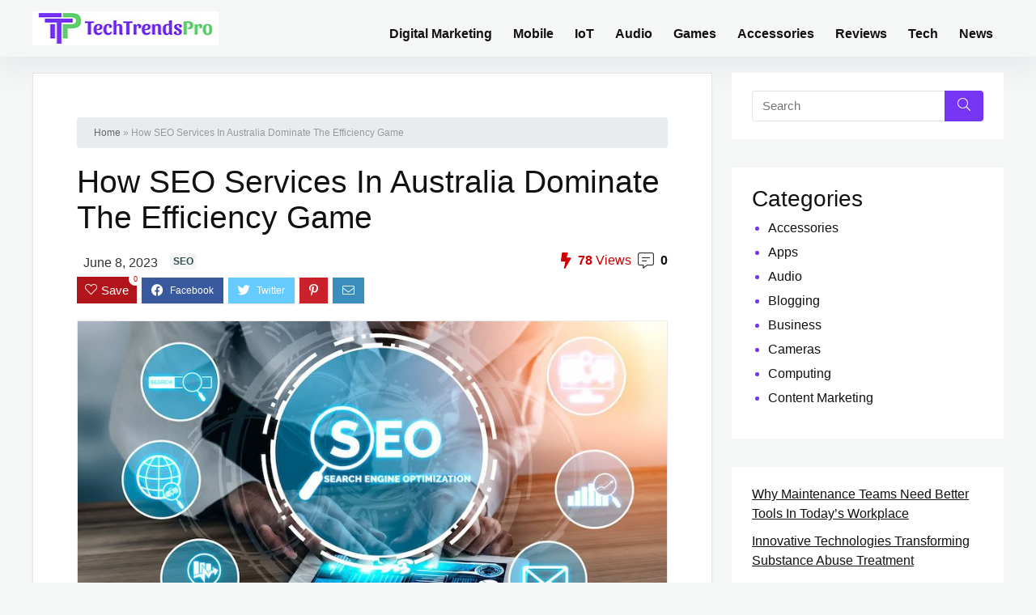

--- FILE ---
content_type: text/html; charset=UTF-8
request_url: https://techtrendspro.com/seo-services-in-australia/
body_size: 24464
content:
<!DOCTYPE html>
<!--[if IE 8]>    <html class="ie8" lang="en-US"> <![endif]-->
<!--[if IE 9]>    <html class="ie9" lang="en-US"> <![endif]-->
<!--[if (gt IE 9)|!(IE)] lang="en-US"><![endif]-->
<html lang="en-US">
<head>
    <meta charset="UTF-8" />
    <meta name=viewport content="width=device-width, initial-scale=1.0" />
    <!-- feeds & pingback -->
    <link rel="profile" href="http://gmpg.org/xfn/11" />
    <link rel="pingback" href="https://techtrendspro.com/xmlrpc.php" />
        
    <meta name='robots' content='index, follow, max-image-preview:large, max-snippet:-1, max-video-preview:-1' />
	<style>img:is([sizes="auto" i], [sizes^="auto," i]) { contain-intrinsic-size: 3000px 1500px }</style>
	
	<!-- This site is optimized with the Yoast SEO Premium plugin v20.13 (Yoast SEO v26.6) - https://yoast.com/wordpress/plugins/seo/ -->
	<title>How SEO Services In Australia Dominate The Efficiency Game</title>
	<meta name="description" content="SEO services in Australia are at the forefront of the efficiency game, empowering businesses to thrive in the competitive online landscape." />
	<link rel="canonical" href="https://techtrendspro.com/seo-services-in-australia/" />
	<meta property="og:locale" content="en_US" />
	<meta property="og:type" content="article" />
	<meta property="og:title" content="How SEO Services In Australia Dominate The Efficiency Game" />
	<meta property="og:description" content="SEO services in Australia are at the forefront of the efficiency game, empowering businesses to thrive in the competitive online landscape." />
	<meta property="og:url" content="https://techtrendspro.com/seo-services-in-australia/" />
	<meta property="og:site_name" content="Tech Trends Pro" />
	<meta property="article:publisher" content="https://www.facebook.com/TechTrendsProCom" />
	<meta property="article:published_time" content="2023-06-03T06:52:32+00:00" />
	<meta property="article:modified_time" content="2023-06-08T13:27:57+00:00" />
	<meta property="og:image" content="https://techtrendspro.com/wp-content/uploads/2023/06/SEO-Services.jpg" />
	<meta property="og:image:width" content="826" />
	<meta property="og:image:height" content="517" />
	<meta property="og:image:type" content="image/jpeg" />
	<meta name="author" content="Abdul Aziz Mondal" />
	<meta name="twitter:card" content="summary_large_image" />
	<meta name="twitter:creator" content="@techtrendspro" />
	<meta name="twitter:site" content="@techtrendspro" />
	<meta name="twitter:label1" content="Written by" />
	<meta name="twitter:data1" content="Abdul Aziz Mondal" />
	<meta name="twitter:label2" content="Est. reading time" />
	<meta name="twitter:data2" content="6 minutes" />
	<script type="application/ld+json" class="yoast-schema-graph">{"@context":"https://schema.org","@graph":[{"@type":"Article","@id":"https://techtrendspro.com/seo-services-in-australia/#article","isPartOf":{"@id":"https://techtrendspro.com/seo-services-in-australia/"},"author":{"name":"Abdul Aziz Mondal","@id":"https://techtrendspro.com/#/schema/person/45797eaaeac497dd3751372a75025915"},"headline":"How SEO Services In Australia Dominate The Efficiency Game","datePublished":"2023-06-03T06:52:32+00:00","dateModified":"2023-06-08T13:27:57+00:00","mainEntityOfPage":{"@id":"https://techtrendspro.com/seo-services-in-australia/"},"wordCount":1045,"commentCount":0,"publisher":{"@id":"https://techtrendspro.com/#organization"},"image":{"@id":"https://techtrendspro.com/seo-services-in-australia/#primaryimage"},"thumbnailUrl":"https://techtrendspro.com/wp-content/uploads/2023/06/SEO-Services.jpg","keywords":["advantages of SEO services","localizing SEO efforts"],"articleSection":["SEO"],"inLanguage":"en-US","potentialAction":[{"@type":"CommentAction","name":"Comment","target":["https://techtrendspro.com/seo-services-in-australia/#respond"]}]},{"@type":"WebPage","@id":"https://techtrendspro.com/seo-services-in-australia/","url":"https://techtrendspro.com/seo-services-in-australia/","name":"How SEO Services In Australia Dominate The Efficiency Game","isPartOf":{"@id":"https://techtrendspro.com/#website"},"primaryImageOfPage":{"@id":"https://techtrendspro.com/seo-services-in-australia/#primaryimage"},"image":{"@id":"https://techtrendspro.com/seo-services-in-australia/#primaryimage"},"thumbnailUrl":"https://techtrendspro.com/wp-content/uploads/2023/06/SEO-Services.jpg","datePublished":"2023-06-03T06:52:32+00:00","dateModified":"2023-06-08T13:27:57+00:00","description":"SEO services in Australia are at the forefront of the efficiency game, empowering businesses to thrive in the competitive online landscape.","breadcrumb":{"@id":"https://techtrendspro.com/seo-services-in-australia/#breadcrumb"},"inLanguage":"en-US","potentialAction":[{"@type":"ReadAction","target":["https://techtrendspro.com/seo-services-in-australia/"]}]},{"@type":"ImageObject","inLanguage":"en-US","@id":"https://techtrendspro.com/seo-services-in-australia/#primaryimage","url":"https://techtrendspro.com/wp-content/uploads/2023/06/SEO-Services.jpg","contentUrl":"https://techtrendspro.com/wp-content/uploads/2023/06/SEO-Services.jpg","width":826,"height":517,"caption":"SEO Services"},{"@type":"BreadcrumbList","@id":"https://techtrendspro.com/seo-services-in-australia/#breadcrumb","itemListElement":[{"@type":"ListItem","position":1,"name":"Home","item":"https://techtrendspro.com/"},{"@type":"ListItem","position":2,"name":"How SEO Services In Australia Dominate The Efficiency Game"}]},{"@type":"WebSite","@id":"https://techtrendspro.com/#website","url":"https://techtrendspro.com/","name":"Tech Trends Pro","description":"The Ultimate Tech Trends","publisher":{"@id":"https://techtrendspro.com/#organization"},"potentialAction":[{"@type":"SearchAction","target":{"@type":"EntryPoint","urlTemplate":"https://techtrendspro.com/?s={search_term_string}"},"query-input":{"@type":"PropertyValueSpecification","valueRequired":true,"valueName":"search_term_string"}}],"inLanguage":"en-US"},{"@type":"Organization","@id":"https://techtrendspro.com/#organization","name":"Tech Trends Pro","url":"https://techtrendspro.com/","logo":{"@type":"ImageObject","inLanguage":"en-US","@id":"https://techtrendspro.com/#/schema/logo/image/","url":"https://techtrendspro.com/wp-content/uploads/2020/07/TechTrendsPro_Without_com.jpg","contentUrl":"https://techtrendspro.com/wp-content/uploads/2020/07/TechTrendsPro_Without_com.jpg","width":234,"height":42,"caption":"Tech Trends Pro"},"image":{"@id":"https://techtrendspro.com/#/schema/logo/image/"},"sameAs":["https://www.facebook.com/TechTrendsProCom","https://x.com/techtrendspro"]},{"@type":"Person","@id":"https://techtrendspro.com/#/schema/person/45797eaaeac497dd3751372a75025915","name":"Abdul Aziz Mondal","image":{"@type":"ImageObject","inLanguage":"en-US","@id":"https://techtrendspro.com/#/schema/person/image/","url":"https://secure.gravatar.com/avatar/41c97a710a98fdabc0a39ebdcc45759c014569cf961d8934cd8077902dba766d?s=96&d=mm&r=g","contentUrl":"https://secure.gravatar.com/avatar/41c97a710a98fdabc0a39ebdcc45759c014569cf961d8934cd8077902dba766d?s=96&d=mm&r=g","caption":"Abdul Aziz Mondal"},"description":"Abdul Aziz Mondol is a professional blogger who is having a colossal interest in writing blogs and other jones of calligraphies. In terms of his professional commitments, he loves to share content related to business, finance, technology, and the gaming niche.","url":"https://techtrendspro.com/author/abdulazizmondal/"}]}</script>
	<!-- / Yoast SEO Premium plugin. -->


<link rel="alternate" type="application/rss+xml" title="Tech Trends Pro &raquo; Feed" href="https://techtrendspro.com/feed/" />
<link rel="alternate" type="application/rss+xml" title="Tech Trends Pro &raquo; Comments Feed" href="https://techtrendspro.com/comments/feed/" />
<link rel="alternate" type="application/rss+xml" title="Tech Trends Pro &raquo; How SEO Services In Australia Dominate The Efficiency Game Comments Feed" href="https://techtrendspro.com/seo-services-in-australia/feed/" />
<style id='wp-emoji-styles-inline-css' type='text/css'>

	img.wp-smiley, img.emoji {
		display: inline !important;
		border: none !important;
		box-shadow: none !important;
		height: 1em !important;
		width: 1em !important;
		margin: 0 0.07em !important;
		vertical-align: -0.1em !important;
		background: none !important;
		padding: 0 !important;
	}
</style>
<link rel='stylesheet' id='wp-block-library-css' href='https://techtrendspro.com/wp-includes/css/dist/block-library/style.min.css' type='text/css' media='all' />
<link rel='stylesheet' id='magic-login-login-block-css' href='https://techtrendspro.com/wp-content/plugins/magic-login/dist/css/login-block-style.css' type='text/css' media='all' />
<style id='global-styles-inline-css' type='text/css'>
:root{--wp--preset--aspect-ratio--square: 1;--wp--preset--aspect-ratio--4-3: 4/3;--wp--preset--aspect-ratio--3-4: 3/4;--wp--preset--aspect-ratio--3-2: 3/2;--wp--preset--aspect-ratio--2-3: 2/3;--wp--preset--aspect-ratio--16-9: 16/9;--wp--preset--aspect-ratio--9-16: 9/16;--wp--preset--color--black: #000000;--wp--preset--color--cyan-bluish-gray: #abb8c3;--wp--preset--color--white: #ffffff;--wp--preset--color--pale-pink: #f78da7;--wp--preset--color--vivid-red: #cf2e2e;--wp--preset--color--luminous-vivid-orange: #ff6900;--wp--preset--color--luminous-vivid-amber: #fcb900;--wp--preset--color--light-green-cyan: #7bdcb5;--wp--preset--color--vivid-green-cyan: #00d084;--wp--preset--color--pale-cyan-blue: #8ed1fc;--wp--preset--color--vivid-cyan-blue: #0693e3;--wp--preset--color--vivid-purple: #9b51e0;--wp--preset--color--main: var(--rehub-main-color);--wp--preset--color--secondary: var(--rehub-sec-color);--wp--preset--color--buttonmain: var(--rehub-main-btn-bg);--wp--preset--color--cyan-grey: #abb8c3;--wp--preset--color--orange-light: #fcb900;--wp--preset--color--red: #cf2e2e;--wp--preset--color--red-bright: #f04057;--wp--preset--color--vivid-green: #00d084;--wp--preset--color--orange: #ff6900;--wp--preset--color--blue: #0693e3;--wp--preset--gradient--vivid-cyan-blue-to-vivid-purple: linear-gradient(135deg,rgba(6,147,227,1) 0%,rgb(155,81,224) 100%);--wp--preset--gradient--light-green-cyan-to-vivid-green-cyan: linear-gradient(135deg,rgb(122,220,180) 0%,rgb(0,208,130) 100%);--wp--preset--gradient--luminous-vivid-amber-to-luminous-vivid-orange: linear-gradient(135deg,rgba(252,185,0,1) 0%,rgba(255,105,0,1) 100%);--wp--preset--gradient--luminous-vivid-orange-to-vivid-red: linear-gradient(135deg,rgba(255,105,0,1) 0%,rgb(207,46,46) 100%);--wp--preset--gradient--very-light-gray-to-cyan-bluish-gray: linear-gradient(135deg,rgb(238,238,238) 0%,rgb(169,184,195) 100%);--wp--preset--gradient--cool-to-warm-spectrum: linear-gradient(135deg,rgb(74,234,220) 0%,rgb(151,120,209) 20%,rgb(207,42,186) 40%,rgb(238,44,130) 60%,rgb(251,105,98) 80%,rgb(254,248,76) 100%);--wp--preset--gradient--blush-light-purple: linear-gradient(135deg,rgb(255,206,236) 0%,rgb(152,150,240) 100%);--wp--preset--gradient--blush-bordeaux: linear-gradient(135deg,rgb(254,205,165) 0%,rgb(254,45,45) 50%,rgb(107,0,62) 100%);--wp--preset--gradient--luminous-dusk: linear-gradient(135deg,rgb(255,203,112) 0%,rgb(199,81,192) 50%,rgb(65,88,208) 100%);--wp--preset--gradient--pale-ocean: linear-gradient(135deg,rgb(255,245,203) 0%,rgb(182,227,212) 50%,rgb(51,167,181) 100%);--wp--preset--gradient--electric-grass: linear-gradient(135deg,rgb(202,248,128) 0%,rgb(113,206,126) 100%);--wp--preset--gradient--midnight: linear-gradient(135deg,rgb(2,3,129) 0%,rgb(40,116,252) 100%);--wp--preset--font-size--small: 13px;--wp--preset--font-size--medium: 20px;--wp--preset--font-size--large: 36px;--wp--preset--font-size--x-large: 42px;--wp--preset--font-family--system-font: -apple-system,BlinkMacSystemFont,"Segoe UI",Roboto,Oxygen-Sans,Ubuntu,Cantarell,"Helvetica Neue",sans-serif;--wp--preset--font-family--rh-nav-font: var(--rehub-nav-font,-apple-system,BlinkMacSystemFont,"Segoe UI",Roboto,Oxygen-Sans,Ubuntu,Cantarell,"Helvetica Neue",sans-serif);--wp--preset--font-family--rh-head-font: var(--rehub-head-font,-apple-system,BlinkMacSystemFont,"Segoe UI",Roboto,Oxygen-Sans,Ubuntu,Cantarell,"Helvetica Neue",sans-serif);--wp--preset--font-family--rh-btn-font: var(--rehub-btn-font,-apple-system,BlinkMacSystemFont,"Segoe UI",Roboto,Oxygen-Sans,Ubuntu,Cantarell,"Helvetica Neue",sans-serif);--wp--preset--font-family--rh-body-font: var(--rehub-body-font,-apple-system,BlinkMacSystemFont,"Segoe UI",Roboto,Oxygen-Sans,Ubuntu,Cantarell,"Helvetica Neue",sans-serif);--wp--preset--spacing--20: 0.44rem;--wp--preset--spacing--30: 0.67rem;--wp--preset--spacing--40: 1rem;--wp--preset--spacing--50: 1.5rem;--wp--preset--spacing--60: 2.25rem;--wp--preset--spacing--70: 3.38rem;--wp--preset--spacing--80: 5.06rem;--wp--preset--shadow--natural: 6px 6px 9px rgba(0, 0, 0, 0.2);--wp--preset--shadow--deep: 12px 12px 50px rgba(0, 0, 0, 0.4);--wp--preset--shadow--sharp: 6px 6px 0px rgba(0, 0, 0, 0.2);--wp--preset--shadow--outlined: 6px 6px 0px -3px rgba(255, 255, 255, 1), 6px 6px rgba(0, 0, 0, 1);--wp--preset--shadow--crisp: 6px 6px 0px rgba(0, 0, 0, 1);}:root { --wp--style--global--content-size: 760px;--wp--style--global--wide-size: 900px; }:where(body) { margin: 0; }.wp-site-blocks > .alignleft { float: left; margin-right: 2em; }.wp-site-blocks > .alignright { float: right; margin-left: 2em; }.wp-site-blocks > .aligncenter { justify-content: center; margin-left: auto; margin-right: auto; }:where(.is-layout-flex){gap: 0.5em;}:where(.is-layout-grid){gap: 0.5em;}.is-layout-flow > .alignleft{float: left;margin-inline-start: 0;margin-inline-end: 2em;}.is-layout-flow > .alignright{float: right;margin-inline-start: 2em;margin-inline-end: 0;}.is-layout-flow > .aligncenter{margin-left: auto !important;margin-right: auto !important;}.is-layout-constrained > .alignleft{float: left;margin-inline-start: 0;margin-inline-end: 2em;}.is-layout-constrained > .alignright{float: right;margin-inline-start: 2em;margin-inline-end: 0;}.is-layout-constrained > .aligncenter{margin-left: auto !important;margin-right: auto !important;}.is-layout-constrained > :where(:not(.alignleft):not(.alignright):not(.alignfull)){max-width: var(--wp--style--global--content-size);margin-left: auto !important;margin-right: auto !important;}.is-layout-constrained > .alignwide{max-width: var(--wp--style--global--wide-size);}body .is-layout-flex{display: flex;}.is-layout-flex{flex-wrap: wrap;align-items: center;}.is-layout-flex > :is(*, div){margin: 0;}body .is-layout-grid{display: grid;}.is-layout-grid > :is(*, div){margin: 0;}body{padding-top: 0px;padding-right: 0px;padding-bottom: 0px;padding-left: 0px;}a:where(:not(.wp-element-button)){color: var(--rehub-link-color, violet);text-decoration: none;}h1{font-size: 29px;line-height: 34px;margin-top: 10px;margin-bottom: 31px;}h2{font-size: 25px;line-height: 31px;margin-top: 10px;margin-bottom: 31px;}h3{font-size: 20px;line-height: 28px;margin-top: 10px;margin-bottom: 25px;}h4{font-size: 18px;line-height: 24px;margin-top: 10px;margin-bottom: 18px;}h5{font-size: 16px;line-height: 20px;margin-top: 10px;margin-bottom: 15px;}h6{font-size: 14px;line-height: 20px;margin-top: 0px;margin-bottom: 10px;}:root :where(.wp-element-button, .wp-block-button__link){background-color: #32373c;border-width: 0;color: #fff;font-family: inherit;font-size: inherit;line-height: inherit;padding: calc(0.667em + 2px) calc(1.333em + 2px);text-decoration: none;}.has-black-color{color: var(--wp--preset--color--black) !important;}.has-cyan-bluish-gray-color{color: var(--wp--preset--color--cyan-bluish-gray) !important;}.has-white-color{color: var(--wp--preset--color--white) !important;}.has-pale-pink-color{color: var(--wp--preset--color--pale-pink) !important;}.has-vivid-red-color{color: var(--wp--preset--color--vivid-red) !important;}.has-luminous-vivid-orange-color{color: var(--wp--preset--color--luminous-vivid-orange) !important;}.has-luminous-vivid-amber-color{color: var(--wp--preset--color--luminous-vivid-amber) !important;}.has-light-green-cyan-color{color: var(--wp--preset--color--light-green-cyan) !important;}.has-vivid-green-cyan-color{color: var(--wp--preset--color--vivid-green-cyan) !important;}.has-pale-cyan-blue-color{color: var(--wp--preset--color--pale-cyan-blue) !important;}.has-vivid-cyan-blue-color{color: var(--wp--preset--color--vivid-cyan-blue) !important;}.has-vivid-purple-color{color: var(--wp--preset--color--vivid-purple) !important;}.has-main-color{color: var(--wp--preset--color--main) !important;}.has-secondary-color{color: var(--wp--preset--color--secondary) !important;}.has-buttonmain-color{color: var(--wp--preset--color--buttonmain) !important;}.has-cyan-grey-color{color: var(--wp--preset--color--cyan-grey) !important;}.has-orange-light-color{color: var(--wp--preset--color--orange-light) !important;}.has-red-color{color: var(--wp--preset--color--red) !important;}.has-red-bright-color{color: var(--wp--preset--color--red-bright) !important;}.has-vivid-green-color{color: var(--wp--preset--color--vivid-green) !important;}.has-orange-color{color: var(--wp--preset--color--orange) !important;}.has-blue-color{color: var(--wp--preset--color--blue) !important;}.has-black-background-color{background-color: var(--wp--preset--color--black) !important;}.has-cyan-bluish-gray-background-color{background-color: var(--wp--preset--color--cyan-bluish-gray) !important;}.has-white-background-color{background-color: var(--wp--preset--color--white) !important;}.has-pale-pink-background-color{background-color: var(--wp--preset--color--pale-pink) !important;}.has-vivid-red-background-color{background-color: var(--wp--preset--color--vivid-red) !important;}.has-luminous-vivid-orange-background-color{background-color: var(--wp--preset--color--luminous-vivid-orange) !important;}.has-luminous-vivid-amber-background-color{background-color: var(--wp--preset--color--luminous-vivid-amber) !important;}.has-light-green-cyan-background-color{background-color: var(--wp--preset--color--light-green-cyan) !important;}.has-vivid-green-cyan-background-color{background-color: var(--wp--preset--color--vivid-green-cyan) !important;}.has-pale-cyan-blue-background-color{background-color: var(--wp--preset--color--pale-cyan-blue) !important;}.has-vivid-cyan-blue-background-color{background-color: var(--wp--preset--color--vivid-cyan-blue) !important;}.has-vivid-purple-background-color{background-color: var(--wp--preset--color--vivid-purple) !important;}.has-main-background-color{background-color: var(--wp--preset--color--main) !important;}.has-secondary-background-color{background-color: var(--wp--preset--color--secondary) !important;}.has-buttonmain-background-color{background-color: var(--wp--preset--color--buttonmain) !important;}.has-cyan-grey-background-color{background-color: var(--wp--preset--color--cyan-grey) !important;}.has-orange-light-background-color{background-color: var(--wp--preset--color--orange-light) !important;}.has-red-background-color{background-color: var(--wp--preset--color--red) !important;}.has-red-bright-background-color{background-color: var(--wp--preset--color--red-bright) !important;}.has-vivid-green-background-color{background-color: var(--wp--preset--color--vivid-green) !important;}.has-orange-background-color{background-color: var(--wp--preset--color--orange) !important;}.has-blue-background-color{background-color: var(--wp--preset--color--blue) !important;}.has-black-border-color{border-color: var(--wp--preset--color--black) !important;}.has-cyan-bluish-gray-border-color{border-color: var(--wp--preset--color--cyan-bluish-gray) !important;}.has-white-border-color{border-color: var(--wp--preset--color--white) !important;}.has-pale-pink-border-color{border-color: var(--wp--preset--color--pale-pink) !important;}.has-vivid-red-border-color{border-color: var(--wp--preset--color--vivid-red) !important;}.has-luminous-vivid-orange-border-color{border-color: var(--wp--preset--color--luminous-vivid-orange) !important;}.has-luminous-vivid-amber-border-color{border-color: var(--wp--preset--color--luminous-vivid-amber) !important;}.has-light-green-cyan-border-color{border-color: var(--wp--preset--color--light-green-cyan) !important;}.has-vivid-green-cyan-border-color{border-color: var(--wp--preset--color--vivid-green-cyan) !important;}.has-pale-cyan-blue-border-color{border-color: var(--wp--preset--color--pale-cyan-blue) !important;}.has-vivid-cyan-blue-border-color{border-color: var(--wp--preset--color--vivid-cyan-blue) !important;}.has-vivid-purple-border-color{border-color: var(--wp--preset--color--vivid-purple) !important;}.has-main-border-color{border-color: var(--wp--preset--color--main) !important;}.has-secondary-border-color{border-color: var(--wp--preset--color--secondary) !important;}.has-buttonmain-border-color{border-color: var(--wp--preset--color--buttonmain) !important;}.has-cyan-grey-border-color{border-color: var(--wp--preset--color--cyan-grey) !important;}.has-orange-light-border-color{border-color: var(--wp--preset--color--orange-light) !important;}.has-red-border-color{border-color: var(--wp--preset--color--red) !important;}.has-red-bright-border-color{border-color: var(--wp--preset--color--red-bright) !important;}.has-vivid-green-border-color{border-color: var(--wp--preset--color--vivid-green) !important;}.has-orange-border-color{border-color: var(--wp--preset--color--orange) !important;}.has-blue-border-color{border-color: var(--wp--preset--color--blue) !important;}.has-vivid-cyan-blue-to-vivid-purple-gradient-background{background: var(--wp--preset--gradient--vivid-cyan-blue-to-vivid-purple) !important;}.has-light-green-cyan-to-vivid-green-cyan-gradient-background{background: var(--wp--preset--gradient--light-green-cyan-to-vivid-green-cyan) !important;}.has-luminous-vivid-amber-to-luminous-vivid-orange-gradient-background{background: var(--wp--preset--gradient--luminous-vivid-amber-to-luminous-vivid-orange) !important;}.has-luminous-vivid-orange-to-vivid-red-gradient-background{background: var(--wp--preset--gradient--luminous-vivid-orange-to-vivid-red) !important;}.has-very-light-gray-to-cyan-bluish-gray-gradient-background{background: var(--wp--preset--gradient--very-light-gray-to-cyan-bluish-gray) !important;}.has-cool-to-warm-spectrum-gradient-background{background: var(--wp--preset--gradient--cool-to-warm-spectrum) !important;}.has-blush-light-purple-gradient-background{background: var(--wp--preset--gradient--blush-light-purple) !important;}.has-blush-bordeaux-gradient-background{background: var(--wp--preset--gradient--blush-bordeaux) !important;}.has-luminous-dusk-gradient-background{background: var(--wp--preset--gradient--luminous-dusk) !important;}.has-pale-ocean-gradient-background{background: var(--wp--preset--gradient--pale-ocean) !important;}.has-electric-grass-gradient-background{background: var(--wp--preset--gradient--electric-grass) !important;}.has-midnight-gradient-background{background: var(--wp--preset--gradient--midnight) !important;}.has-small-font-size{font-size: var(--wp--preset--font-size--small) !important;}.has-medium-font-size{font-size: var(--wp--preset--font-size--medium) !important;}.has-large-font-size{font-size: var(--wp--preset--font-size--large) !important;}.has-x-large-font-size{font-size: var(--wp--preset--font-size--x-large) !important;}.has-system-font-font-family{font-family: var(--wp--preset--font-family--system-font) !important;}.has-rh-nav-font-font-family{font-family: var(--wp--preset--font-family--rh-nav-font) !important;}.has-rh-head-font-font-family{font-family: var(--wp--preset--font-family--rh-head-font) !important;}.has-rh-btn-font-font-family{font-family: var(--wp--preset--font-family--rh-btn-font) !important;}.has-rh-body-font-font-family{font-family: var(--wp--preset--font-family--rh-body-font) !important;}
:where(.wp-block-post-template.is-layout-flex){gap: 1.25em;}:where(.wp-block-post-template.is-layout-grid){gap: 1.25em;}
:where(.wp-block-columns.is-layout-flex){gap: 2em;}:where(.wp-block-columns.is-layout-grid){gap: 2em;}
:root :where(.wp-block-pullquote){font-size: 1.5em;line-height: 1.6;}
:root :where(.wp-block-post-title){margin-top: 4px;margin-right: 0;margin-bottom: 15px;margin-left: 0;}
:root :where(.wp-block-image){margin-top: 0px;margin-bottom: 31px;}
:root :where(.wp-block-media-text){margin-top: 0px;margin-bottom: 31px;}
:root :where(.wp-block-post-content){font-size: 16px;line-height: 28px;}
</style>
<link rel='stylesheet' id='contact-form-7-css' href='https://techtrendspro.com/wp-content/plugins/contact-form-7/includes/css/styles.css' type='text/css' media='all' />
<link rel='stylesheet' id='email-subscribers-css' href='https://techtrendspro.com/wp-content/plugins/email-subscribers/lite/public/css/email-subscribers-public.css' type='text/css' media='all' />
<link rel='stylesheet' id='wpsm-comptable-styles-css' href='https://techtrendspro.com/wp-content/plugins/table-maker/css/style.css' type='text/css' media='all' />
<link rel='stylesheet' id='custom-style-css' href='https://techtrendspro.com/wp-content/themes/rehub-blankchild/styles/custom-style.css' type='text/css' media='all' />
<link rel='stylesheet' id='parent-style-css' href='https://techtrendspro.com/wp-content/themes/rehub-theme/style.css' type='text/css' media='all' />
<link rel='stylesheet' id='bootstrap-style-css' href='https://techtrendspro.com/wp-content/themes/rehub-blankchild/styles/bootstrap.min.css' type='text/css' media='all' />
<link rel='stylesheet' id='slick-style-css' href='https://techtrendspro.com/wp-content/themes/rehub-blankchild/styles/slick.css' type='text/css' media='all' />
<link rel='stylesheet' id='rhstyle-css' href='https://techtrendspro.com/wp-content/themes/rehub-blankchild/style.css' type='text/css' media='all' />
<link rel='stylesheet' id='rehubicons-css' href='https://techtrendspro.com/wp-content/themes/rehub-theme/iconstyle.css' type='text/css' media='all' />
<link rel='stylesheet' id='rhelementor-css' href='https://techtrendspro.com/wp-content/themes/rehub-theme/css/elementor.css' type='text/css' media='all' />
<link rel='stylesheet' id='rhsingle-css' href='https://techtrendspro.com/wp-content/themes/rehub-theme/css/single.css' type='text/css' media='all' />
<script type="text/javascript" src="https://techtrendspro.com/wp-includes/js/jquery/jquery.min.js" id="jquery-core-js"></script>
<script type="text/javascript" src="https://techtrendspro.com/wp-includes/js/jquery/jquery-migrate.min.js" id="jquery-migrate-js"></script>
<script type="text/javascript" id="rehub-postview-js-extra">
/* <![CDATA[ */
var postviewvar = {"rhpost_ajax_url":"https:\/\/techtrendspro.com\/wp-content\/plugins\/rehub-framework\/includes\/rehub_ajax.php","post_id":"17491"};
/* ]]> */
</script>
<script type="text/javascript" src="https://techtrendspro.com/wp-content/plugins/rehub-framework/assets/js/postviews.js" id="rehub-postview-js"></script>
<script type="text/javascript" id="custom-child-js-js-extra">
/* <![CDATA[ */
var Front = {"ajaxurl":"https:\/\/techtrendspro.com\/wp-admin\/admin-ajax.php","test":"123","test1":"world"};
/* ]]> */
</script>
<script type="text/javascript" src="https://techtrendspro.com/wp-content/themes/rehub-blankchild/js/child-custom.js" id="custom-child-js-js"></script>
<link rel="https://api.w.org/" href="https://techtrendspro.com/wp-json/" /><link rel="alternate" title="JSON" type="application/json" href="https://techtrendspro.com/wp-json/wp/v2/posts/17491" /><link rel="EditURI" type="application/rsd+xml" title="RSD" href="https://techtrendspro.com/xmlrpc.php?rsd" />
<link rel='shortlink' href='https://techtrendspro.com/?p=17491' />
<link rel="alternate" title="oEmbed (JSON)" type="application/json+oembed" href="https://techtrendspro.com/wp-json/oembed/1.0/embed?url=https%3A%2F%2Ftechtrendspro.com%2Fseo-services-in-australia%2F" />
<link rel="alternate" title="oEmbed (XML)" type="text/xml+oembed" href="https://techtrendspro.com/wp-json/oembed/1.0/embed?url=https%3A%2F%2Ftechtrendspro.com%2Fseo-services-in-australia%2F&#038;format=xml" />
<link rel="preload" href="https://techtrendspro.com/wp-content/themes/rehub-theme/fonts/rhicons.woff2?3oibrk" as="font" type="font/woff2" crossorigin="crossorigin"><style type="text/css"> .logo_section_wrap{box-shadow:0 15px 30px 0 rgba(119,123,146,0.1)}nav.top_menu > ul > li,.main-nav.dark_style nav.top_menu>ul>li{border:none;}.footer-bottom{background-color:#000000 !important}.footer-bottom .footer_widget{border:none !important} .widget .title:after{border-bottom:2px solid #7635f3;}.rehub-main-color-border,nav.top_menu > ul > li.vertical-menu.border-main-color .sub-menu,.rh-main-bg-hover:hover,.wp-block-quote,ul.def_btn_link_tabs li.active a,.wp-block-pullquote{border-color:#7635f3;}.wpsm_promobox.rehub_promobox{border-left-color:#7635f3!important;}.color_link{color:#7635f3 !important;}.featured_slider:hover .score,.top_chart_controls .controls:hover,article.post .wpsm_toplist_heading:before{border-color:#7635f3;}.btn_more:hover,.tw-pagination .current{border:1px solid #7635f3;color:#fff}.rehub_woo_review .rehub_woo_tabs_menu li.current{border-top:3px solid #7635f3;}.gallery-pics .gp-overlay{box-shadow:0 0 0 4px #7635f3 inset;}.post .rehub_woo_tabs_menu li.current,.woocommerce div.product .woocommerce-tabs ul.tabs li.active{border-top:2px solid #7635f3;}.rething_item a.cat{border-bottom-color:#7635f3}nav.top_menu ul li ul.sub-menu{border-bottom:2px solid #7635f3;}.widget.deal_daywoo,.elementor-widget-wpsm_woofeatured .deal_daywoo{border:3px solid #7635f3;padding:20px;background:#fff;}.deal_daywoo .wpsm-bar-bar{background-color:#7635f3 !important} #buddypress div.item-list-tabs ul li.selected a span,#buddypress div.item-list-tabs ul li.current a span,#buddypress div.item-list-tabs ul li a span,.user-profile-div .user-menu-tab > li.active > a,.user-profile-div .user-menu-tab > li.active > a:focus,.user-profile-div .user-menu-tab > li.active > a:hover,.news_in_thumb:hover a.rh-label-string,.news_out_thumb:hover a.rh-label-string,.col-feat-grid:hover a.rh-label-string,.carousel-style-deal .re_carousel .controls,.re_carousel .controls:hover,.openedprevnext .postNavigation .postnavprev,.postNavigation .postnavprev:hover,.top_chart_pagination a.selected,.flex-control-paging li a.flex-active,.flex-control-paging li a:hover,.btn_more:hover,body .tabs-menu li:hover,body .tabs-menu li.current,.featured_slider:hover .score,#bbp_user_edit_submit,.bbp-topic-pagination a,.bbp-topic-pagination a,.custom-checkbox label.checked:after,.slider_post .caption,ul.postpagination li.active a,ul.postpagination li:hover a,ul.postpagination li a:focus,.top_theme h5 strong,.re_carousel .text:after,#topcontrol:hover,.main_slider .flex-overlay:hover a.read-more,.rehub_chimp #mc_embed_signup input#mc-embedded-subscribe,#rank_1.rank_count,#toplistmenu > ul li:before,.rehub_chimp:before,.wpsm-members > strong:first-child,.r_catbox_btn,.wpcf7 .wpcf7-submit,.wpsm_pretty_hover li:hover,.wpsm_pretty_hover li.current,.rehub-main-color-bg,.togglegreedybtn:after,.rh-bg-hover-color:hover a.rh-label-string,.rh-main-bg-hover:hover,.rh_wrapper_video_playlist .rh_video_currently_playing,.rh_wrapper_video_playlist .rh_video_currently_playing.rh_click_video:hover,.rtmedia-list-item .rtmedia-album-media-count,.tw-pagination .current,.dokan-dashboard .dokan-dash-sidebar ul.dokan-dashboard-menu li.active,.dokan-dashboard .dokan-dash-sidebar ul.dokan-dashboard-menu li:hover,.dokan-dashboard .dokan-dash-sidebar ul.dokan-dashboard-menu li.dokan-common-links a:hover,#ywqa-submit-question,.woocommerce .widget_price_filter .ui-slider .ui-slider-range,.rh-hov-bor-line > a:after,nav.top_menu > ul:not(.off-canvas) > li > a:after,.rh-border-line:after,.wpsm-table.wpsm-table-main-color table tr th,.rh-hov-bg-main-slide:before,.rh-hov-bg-main-slidecol .col_item:before,.mvx-tablink.active::before{background:#7635f3;}@media (max-width:767px){.postNavigation .postnavprev{background:#7635f3;}}.rh-main-bg-hover:hover,.rh-main-bg-hover:hover .whitehovered,.user-profile-div .user-menu-tab > li.active > a{color:#fff !important} a,.carousel-style-deal .deal-item .priced_block .price_count ins,nav.top_menu ul li.menu-item-has-children ul li.menu-item-has-children > a:before,.top_chart_controls .controls:hover,.flexslider .fa-pulse,.footer-bottom .widget .f_menu li a:hover,.comment_form h3 a,.bbp-body li.bbp-forum-info > a:hover,.bbp-body li.bbp-topic-title > a:hover,#subscription-toggle a:before,#favorite-toggle a:before,.aff_offer_links .aff_name a,.rh-deal-price,.commentlist .comment-content small a,.related_articles .title_cat_related a,article em.emph,.campare_table table.one td strong.red,.sidebar .tabs-item .detail p a,.footer-bottom .widget .title span,footer p a,.welcome-frase strong,article.post .wpsm_toplist_heading:before,.post a.color_link,.categoriesbox:hover h3 a:after,.bbp-body li.bbp-forum-info > a,.bbp-body li.bbp-topic-title > a,.widget .title i,.woocommerce-MyAccount-navigation ul li.is-active a,.category-vendormenu li.current a,.deal_daywoo .title,.rehub-main-color,.wpsm_pretty_colored ul li.current a,.wpsm_pretty_colored ul li.current,.rh-heading-hover-color:hover h2 a,.rh-heading-hover-color:hover h3 a,.rh-heading-hover-color:hover h4 a,.rh-heading-hover-color:hover h5 a,.rh-heading-hover-color:hover h3,.rh-heading-hover-color:hover h2,.rh-heading-hover-color:hover h4,.rh-heading-hover-color:hover h5,.rh-heading-hover-color:hover .rh-heading-hover-item a,.rh-heading-icon:before,.widget_layered_nav ul li.chosen a:before,.wp-block-quote.is-style-large p,ul.page-numbers li span.current,ul.page-numbers li a:hover,ul.page-numbers li.active a,.page-link > span:not(.page-link-title),blockquote:not(.wp-block-quote) p,span.re_filtersort_btn:hover,span.active.re_filtersort_btn,.deal_daywoo .price,div.sortingloading:after{color:#7635f3;} .page-link > span:not(.page-link-title),.widget.widget_affegg_widget .title,.widget.top_offers .title,.widget.cegg_widget_products .title,header .header_first_style .search form.search-form [type="submit"],header .header_eight_style .search form.search-form [type="submit"],.filter_home_pick span.active,.filter_home_pick span:hover,.filter_product_pick span.active,.filter_product_pick span:hover,.rh_tab_links a.active,.rh_tab_links a:hover,.wcv-navigation ul.menu li.active,.wcv-navigation ul.menu li:hover a,form.search-form [type="submit"],.rehub-sec-color-bg,input#ywqa-submit-question,input#ywqa-send-answer,.woocommerce button.button.alt,.tabsajax span.active.re_filtersort_btn,.wpsm-table.wpsm-table-sec-color table tr th,.rh-slider-arrow,.rh-hov-bg-sec-slide:before,.rh-hov-bg-sec-slidecol .col_item:before{background:#000000 !important;color:#fff !important;outline:0}.widget.widget_affegg_widget .title:after,.widget.top_offers .title:after,.widget.cegg_widget_products .title:after{border-top-color:#000000 !important;}.page-link > span:not(.page-link-title){border:1px solid #000000;}.page-link > span:not(.page-link-title),.header_first_style .search form.search-form [type="submit"] i{color:#fff !important;}.rh_tab_links a.active,.rh_tab_links a:hover,.rehub-sec-color-border,nav.top_menu > ul > li.vertical-menu.border-sec-color > .sub-menu,body .rh-slider-thumbs-item--active{border-color:#000000}.rh_wrapper_video_playlist .rh_video_currently_playing,.rh_wrapper_video_playlist .rh_video_currently_playing.rh_click_video:hover{background-color:#000000;box-shadow:1200px 0 0 #000000 inset;}.rehub-sec-color{color:#000000} form.search-form input[type="text"]{border-radius:4px}.news .priced_block .price_count,.blog_string .priced_block .price_count,.main_slider .price_count{margin-right:5px}.right_aff .priced_block .btn_offer_block,.right_aff .priced_block .price_count{border-radius:0 !important}form.search-form.product-search-form input[type="text"]{border-radius:4px 0 0 4px;}form.search-form [type="submit"]{border-radius:0 4px 4px 0;}.rtl form.search-form.product-search-form input[type="text"]{border-radius:0 4px 4px 0;}.rtl form.search-form [type="submit"]{border-radius:4px 0 0 4px;}.price_count,.rehub_offer_coupon,#buddypress .dir-search input[type=text],.gmw-form-wrapper input[type=text],.gmw-form-wrapper select,#buddypress a.button,.btn_more,#main_header .wpsm-button,#rh-header-cover-image .wpsm-button,#wcvendor_image_bg .wpsm-button,input[type="text"],textarea,input[type="tel"],input[type="password"],input[type="email"],input[type="url"],input[type="number"],.def_btn,input[type="submit"],input[type="button"],input[type="reset"],.rh_offer_list .offer_thumb .deal_img_wrap,.grid_onsale,.rehub-main-smooth,.re_filter_instore span.re_filtersort_btn:hover,.re_filter_instore span.active.re_filtersort_btn,#buddypress .standard-form input[type=text],#buddypress .standard-form textarea,.blacklabelprice{border-radius:4px}.news-community,.woocommerce .products.grid_woo .product,.rehub_chimp #mc_embed_signup input.email,#mc_embed_signup input#mc-embedded-subscribe,.rh_offer_list,.woo-tax-logo,#buddypress div.item-list-tabs ul li a,#buddypress form#whats-new-form,#buddypress div#invite-list,#buddypress #send-reply div.message-box,.rehub-sec-smooth,.rate-bar-bar,.rate-bar,#wcfm-main-contentainer #wcfm-content,.wcfm_welcomebox_header{border-radius:5px}#rhSplashSearch form.search-form input[type="text"],#rhSplashSearch form.search-form [type="submit"]{border-radius:0 !important} .woocommerce .woo-button-area .masked_coupon,.woocommerce a.woo_loop_btn,.woocommerce .button.checkout,.woocommerce input.button.alt,.woocommerce a.add_to_cart_button:not(.flat-woo-btn),.woocommerce-page a.add_to_cart_button:not(.flat-woo-btn),.woocommerce .single_add_to_cart_button,.woocommerce div.product form.cart .button,.woocommerce .checkout-button.button,.priced_block .btn_offer_block,.priced_block .button,.rh-deal-compact-btn,input.mdf_button,#buddypress input[type="submit"],#buddypress input[type="button"],#buddypress input[type="reset"],#buddypress button.submit,.wpsm-button.rehub_main_btn,.wcv-grid a.button,input.gmw-submit,#ws-plugin--s2member-profile-submit,#rtmedia_create_new_album,input[type="submit"].dokan-btn-theme,a.dokan-btn-theme,.dokan-btn-theme,#wcfm_membership_container a.wcfm_submit_button,.woocommerce button.button,.rehub-main-btn-bg,.woocommerce #payment #place_order,.wc-block-grid__product-add-to-cart.wp-block-button .wp-block-button__link{background:none #4dbc15 !important;color:#ffffff !important;fill:#ffffff !important;border:none !important;text-decoration:none !important;outline:0;box-shadow:-1px 6px 19px rgba(77,188,21,0.2) !important;border-radius:4px !important;}.rehub-main-btn-bg > a{color:#ffffff !important;}.woocommerce a.woo_loop_btn:hover,.woocommerce .button.checkout:hover,.woocommerce input.button.alt:hover,.woocommerce a.add_to_cart_button:not(.flat-woo-btn):hover,.woocommerce-page a.add_to_cart_button:not(.flat-woo-btn):hover,.woocommerce a.single_add_to_cart_button:hover,.woocommerce-page a.single_add_to_cart_button:hover,.woocommerce div.product form.cart .button:hover,.woocommerce-page div.product form.cart .button:hover,.woocommerce .checkout-button.button:hover,.priced_block .btn_offer_block:hover,.wpsm-button.rehub_main_btn:hover,#buddypress input[type="submit"]:hover,#buddypress input[type="button"]:hover,#buddypress input[type="reset"]:hover,#buddypress button.submit:hover,.small_post .btn:hover,.ap-pro-form-field-wrapper input[type="submit"]:hover,.wcv-grid a.button:hover,#ws-plugin--s2member-profile-submit:hover,.rething_button .btn_more:hover,#wcfm_membership_container a.wcfm_submit_button:hover,.woocommerce #payment #place_order:hover,.woocommerce button.button:hover,.rehub-main-btn-bg:hover,.rehub-main-btn-bg:hover > a,.wc-block-grid__product-add-to-cart.wp-block-button .wp-block-button__link:hover{background:none #4dbc15 !important;color:#ffffff !important;border-color:transparent;box-shadow:-1px 6px 13px rgba(77,188,21,0.4) !important;}.rehub_offer_coupon:hover{border:1px dashed #4dbc15;}.rehub_offer_coupon:hover i.far,.rehub_offer_coupon:hover i.fal,.rehub_offer_coupon:hover i.fas{color:#4dbc15}.re_thing_btn .rehub_offer_coupon.not_masked_coupon:hover{color:#4dbc15 !important}.woocommerce a.woo_loop_btn:active,.woocommerce .button.checkout:active,.woocommerce .button.alt:active,.woocommerce a.add_to_cart_button:not(.flat-woo-btn):active,.woocommerce-page a.add_to_cart_button:not(.flat-woo-btn):active,.woocommerce a.single_add_to_cart_button:active,.woocommerce-page a.single_add_to_cart_button:active,.woocommerce div.product form.cart .button:active,.woocommerce-page div.product form.cart .button:active,.woocommerce .checkout-button.button:active,.wpsm-button.rehub_main_btn:active,#buddypress input[type="submit"]:active,#buddypress input[type="button"]:active,#buddypress input[type="reset"]:active,#buddypress button.submit:active,.ap-pro-form-field-wrapper input[type="submit"]:active,.wcv-grid a.button:active,#ws-plugin--s2member-profile-submit:active,.woocommerce #payment #place_order:active,input[type="submit"].dokan-btn-theme:active,a.dokan-btn-theme:active,.dokan-btn-theme:active,.woocommerce button.button:active,.rehub-main-btn-bg:active,.wc-block-grid__product-add-to-cart.wp-block-button .wp-block-button__link:active{background:none #4dbc15 !important;box-shadow:0 1px 0 #999 !important;top:2px;color:#ffffff !important;}.rehub_btn_color,.rehub_chimp_flat #mc_embed_signup input#mc-embedded-subscribe{background-color:#4dbc15;border:1px solid #4dbc15;color:#ffffff;text-shadow:none}.rehub_btn_color:hover{color:#ffffff;background-color:#4dbc15;border:1px solid #4dbc15;}.rething_button .btn_more{border:1px solid #4dbc15;color:#4dbc15;}.rething_button .priced_block.block_btnblock .price_count{color:#4dbc15;font-weight:normal;}.widget_merchant_list .buttons_col{background-color:#4dbc15 !important;}.widget_merchant_list .buttons_col a{color:#ffffff !important;}.rehub-svg-btn-fill svg{fill:#4dbc15;}.rehub-svg-btn-stroke svg{stroke:#4dbc15;}@media (max-width:767px){#float-panel-woo-area{border-top:1px solid #4dbc15}}:root{--rehub-main-color:#7635f3;--rehub-sec-color:#000000;--rehub-main-btn-bg:#4dbc15;--rehub-link-color:#7635f3;}</style><meta name="generator" content="Elementor 3.33.6; features: additional_custom_breakpoints; settings: css_print_method-external, google_font-enabled, font_display-auto">
			<style>
				.e-con.e-parent:nth-of-type(n+4):not(.e-lazyloaded):not(.e-no-lazyload),
				.e-con.e-parent:nth-of-type(n+4):not(.e-lazyloaded):not(.e-no-lazyload) * {
					background-image: none !important;
				}
				@media screen and (max-height: 1024px) {
					.e-con.e-parent:nth-of-type(n+3):not(.e-lazyloaded):not(.e-no-lazyload),
					.e-con.e-parent:nth-of-type(n+3):not(.e-lazyloaded):not(.e-no-lazyload) * {
						background-image: none !important;
					}
				}
				@media screen and (max-height: 640px) {
					.e-con.e-parent:nth-of-type(n+2):not(.e-lazyloaded):not(.e-no-lazyload),
					.e-con.e-parent:nth-of-type(n+2):not(.e-lazyloaded):not(.e-no-lazyload) * {
						background-image: none !important;
					}
				}
			</style>
			<link rel="icon" href="https://techtrendspro.com/wp-content/uploads/2018/04/Tech6-b-2-96x96.png" sizes="32x32" />
<link rel="icon" href="https://techtrendspro.com/wp-content/uploads/2018/04/Tech6-b-2.png" sizes="192x192" />
<link rel="apple-touch-icon" href="https://techtrendspro.com/wp-content/uploads/2018/04/Tech6-b-2.png" />
<meta name="msapplication-TileImage" content="https://techtrendspro.com/wp-content/uploads/2018/04/Tech6-b-2.png" />
		<style type="text/css" id="wp-custom-css">
			.single iframe {
    width: 100%;
}

.single .rh-post-wrapper article .img-wrapper{
	  height: 100%;
    width: 100%;
    padding: 0 !important;
		margin:auto
}
.single .rh-post-wrapper article .img-wrapper img{
	height: 100px;
   width: 100px;
	margin-top:0px !important;
	border-radius: 50%;
}
.custom-ads-mb {
	    margin-bottom: 45px;
}

@media only screen and (max-width: 767px){
	.single .rh-post-wrapper article .img-wrapper{
	  height: 100px;
    width: 100px;
    padding: 0 !important;
		margin: auto;
}
}

@media only screen and (min-width: 992px){ 
.single .rh-post-wrapper article .img-wrapper {
    height: 100%;
    width: 100%;
    padding: 0 !important;
    margin: auto;
    display: flex;
    justify-content: center;
    align-items: center;
}

}		</style>
		
    <script async src="https://pagead2.googlesyndication.com/pagead/js/adsbygoogle.js?client=ca-pub-8618258933118253" crossorigin="anonymous"></script>

            
       <meta property="og:image" content="https://techtrendspro.com/wp-content/themes/rehub-blankchild/images/ttp-og-image.jpg" />
        
        
    <!-- Google tag (gtag.js) -->
    <script async src="https://www.googletagmanager.com/gtag/js?id=G-PPFVNF4FWV"></script>
    <script>
      window.dataLayer = window.dataLayer || [];
      function gtag(){dataLayer.push(arguments);}
      gtag('js', new Date());
    
      gtag('config', 'G-PPFVNF4FWV');
    </script>
    
    <meta name="spr-verification" content="85fc792d2fa829q" />
    <meta name="37cfc4816329fe6c9b28b25e01ee11dd" content="">
    <meta name='outreach_verification' content='kfGG05AYeh3b5v9fMoOx' />
    <meta name="linkdoozer-verification" content="63cb3650-1c82-41d1-babd-e2a112076cf0"/>

</head>
<body class="wp-singular post-template-default single single-post postid-17491 single-format-standard wp-custom-logo wp-embed-responsive wp-theme-rehub-theme wp-child-theme-rehub-blankchild elementor-default elementor-kit-5336">
            <style>
            /* body { margin-top: -32px; } */
            #wpadminbar { display: none; }
        </style>
        
	               
<!-- Outer Start -->
<div class="rh-outer-wrap">
    <div id="top_ankor"></div>
    <!-- HEADER -->
            <header id="main_header" class="white_style">
            <div class="header_wrap">
                                                <!-- Logo section -->
<div class="rh-stickme header_five_style logo_section_wrap header_one_row">
    <div class="rh-container">
        <div class="logo-section rh-flex-center-align tabletblockdisplay">
            <div class="logo hideontablet">
          		          			<a href="https://techtrendspro.com" class="logo_image"><img src="https://techtrendspro.com/wp-content/uploads/2020/07/TechTrendsPro_Without_com.jpg" alt="Tech Trends Pro" height="" width="" /></a>
          		       
            </div> 
            <!-- Main Navigation -->
                        
            <div class="main-nav header_icons_menu rh-flex-right-align white_style">      
                <nav class="top_menu"><ul id="menu-main-menu" class="menu"><li id="menu-item-20371" class="menu-item menu-item-type-taxonomy menu-item-object-category"><a href="https://techtrendspro.com/category/digital-marketing/">Digital Marketing</a></li>
<li id="menu-item-5429" class="menu-item menu-item-type-taxonomy menu-item-object-category"><a href="https://techtrendspro.com/category/mobile/">Mobile</a></li>
<li id="menu-item-24132" class="menu-item menu-item-type-taxonomy menu-item-object-category"><a href="https://techtrendspro.com/category/iot/">IoT</a></li>
<li id="menu-item-5661" class="menu-item menu-item-type-taxonomy menu-item-object-category"><a href="https://techtrendspro.com/category/audio/">Audio</a></li>
<li id="menu-item-20370" class="menu-item menu-item-type-taxonomy menu-item-object-category"><a href="https://techtrendspro.com/category/games/">Games</a></li>
<li id="menu-item-5662" class="menu-item menu-item-type-taxonomy menu-item-object-category"><a href="https://techtrendspro.com/category/accessories/">Accessories</a></li>
<li id="menu-item-5424" class="menu-item menu-item-type-taxonomy menu-item-object-category"><a href="https://techtrendspro.com/category/reviews/">Reviews</a></li>
<li id="menu-item-5418" class="menu-item menu-item-type-taxonomy menu-item-object-category"><a href="https://techtrendspro.com/category/tech/">Tech</a></li>
<li id="menu-item-18644" class="menu-item menu-item-type-taxonomy menu-item-object-category"><a href="https://techtrendspro.com/category/news/">News</a></li>
</ul></nav>                <div class="responsive_nav_wrap">
                    <div id="dl-menu" class="dl-menuwrapper rh-flex-center-align">
                        <button id="dl-trigger" class="dl-trigger" aria-label="Menu">
                            <svg viewBox="0 0 32 32" xmlns="http://www.w3.org/2000/svg">
                                <g>
                                    <line stroke-linecap="round" id="rhlinemenu_1" y2="7" x2="29" y1="7" x1="3"/>
                                    <line stroke-linecap="round" id="rhlinemenu_2" y2="16" x2="18" y1="16" x1="3"/>
                                    <line stroke-linecap="round" id="rhlinemenu_3" y2="25" x2="26" y1="25" x1="3"/>
                                </g>
                            </svg>
                        </button>
                        <div id="mobile-menu-icons" class="rh-flex-center-align rh-flex-right-align">
                            <div id="slide-menu-mobile"></div>
                        </div>
                    </div>
                                    </div>
                <div class="search-header-contents"><form  role="search" method="get" class="search-form" action="https://techtrendspro.com/">
  	<input type="text" name="s" placeholder="Search"  data-posttype="post">
  	<input type="hidden" name="post_type" value="post" />  	<button type="submit" class="btnsearch hideonmobile" aria-label="Search"><i class="rhicon rhi-search"></i></button>
</form>
</div>
            </div>
                                                                                                                            <a href="/add-post/" target="_blank" class="wpsm-button btncolor medium rh-flex-right-align addsomebtn mobileinmenu ml15 rehub_btn_color"><i class="rhicon rhi-plus"></i>Submit a review</a>  
                                                                                        <a class="act-rehub-login-popup wpsm-button white medium  rh-flex-right-align mobileinmenu ml15" data-type="restrict" href="#"><i class="rhicon rhi-sign-in"></i><span>Login / Register is disabled</span></a> 
                                     
            <!-- /Main Navigation -->                                                        
        </div>
    </div>
</div>
<!-- /Logo section -->  

            </div>  
        </header>
                

    <!-- CONTENT -->
<div class="rh-container">
    <div class="rh-content-wrap clearfix">
        <!-- Main Side -->
        <div class="main-side single clearfix"> 
            <div class="rh-post-wrapper">           
                                                        <article class="post-inner post post-17491 type-post status-publish format-standard has-post-thumbnail hentry category-seo tag-advantages-of-seo-services tag-localizing-seo-efforts" id="post-17491">
                        <!-- Title area -->
                        <div class="rh_post_layout_metabig">
                            <div class="title_single_area">
                                <div class="breadcrumb"><span><span><a href="https://techtrendspro.com/">Home</a></span> » <span class="breadcrumb_last" aria-current="page">How SEO Services In Australia Dominate The Efficiency Game</span></span></div> 
                                                        
                                <h1>How SEO Services In Australia Dominate The Efficiency Game</h1>                                                           
                                <div class="meta post-meta-big d-flex justify-content-between flex-wrap py-1">
                                                                        
                                    <div class="author-cat-details" style="">
                                        
                                		<div class="author-details d-flex justify-content-between flex-wrap mr-2" style="">
                                		    <div class="floatleft mr-2">
                                		        <a href="https://techtrendspro.com/author/abdulazizmondal/" class="author-image mr-1">
                                					<img alt='' src='https://secure.gravatar.com/avatar/41c97a710a98fdabc0a39ebdcc45759c014569cf961d8934cd8077902dba766d?s=40&#038;d=mm&#038;r=g' srcset='https://secure.gravatar.com/avatar/41c97a710a98fdabc0a39ebdcc45759c014569cf961d8934cd8077902dba766d?s=80&#038;d=mm&#038;r=g 2x' class='avatar avatar-40 photo' height='40' width='40' decoding='async'/>					
                                				</a>
                                				<a href="https://techtrendspro.com/author/abdulazizmondal/" class="single-author-text">				
                            						Abdul Aziz Mondal			
                            					</a>
                            				</div>
                        					<div class="floatright mr15 rtlml15" style="margin-top:3px">
												<i class="fa fa-calendar-check" aria-hidden="true"></i>
												June 8, 2023                                            </div>
                                            <div class="cat-details mr-2">
                                                                                                                                                
                                                <a class="badge badge-success p-1 mr-1" href="https://techtrendspro.com/category/seo/">
                                                        <i class="fa fa-indent" aria-hidden="true"></i>
                                                            SEO
                                                        </a>                                            </div>
    		                            </div>
                                    </div>

                                    <div class="d-flex justify-content-between flex-wrap">
                                        <div class="views-details" style="">
                                                                                                                                            <span class="postview_meta mr-1"><strong>78</strong> Views</span>
                                            	
                                            			
                                                <span class="comm_count_meta"><strong><a href="https://techtrendspro.com/seo-services-in-australia/#respond" class="comm_meta" >0</a></strong></span>	
                                            			
                                        </div>
                                    </div>	
                                </div>
                                <div class="clearfix"></div> 
                                                                    <div class="top_share">
                                        	<div class="post_share">
	    <div class="social_icon  row_social_inpost"><div class="favour_in_row favour_btn_red"><div class="heart_thumb_wrap text-center"><span class="flowhidden cell_wishlist"><span class="heartplus" data-post_id="17491" data-informer="0"><span class="ml5 rtlmr5 wishaddwrap" id="wishadd17491">Save</span><span class="ml5 rtlmr5 wishaddedwrap" id="wishadded17491">Saved</span><span class="ml5 rtlmr5 wishremovedwrap" id="wishremoved17491">Removed</span> </span></span><span id="wishcount17491" class="thumbscount">0</span> </div></div><span data-href="https://www.facebook.com/sharer/sharer.php?u=https%3A%2F%2Ftechtrendspro.com%2Fseo-services-in-australia%2F" class="fb share-link-image" data-service="facebook"><i class="rhicon rhi-facebook"></i></span><span data-href="https://twitter.com/share?url=https%3A%2F%2Ftechtrendspro.com%2Fseo-services-in-australia%2F&text=How+SEO+Services+In+Australia+Dominate+The+Efficiency+Game" class="tw share-link-image" data-service="twitter"><i class="rhicon rhi-twitter"></i></span><span data-href="https://pinterest.com/pin/create/button/?url=https%3A%2F%2Ftechtrendspro.com%2Fseo-services-in-australia%2F&amp;media=https://techtrendspro.com/wp-content/uploads/2023/06/SEO-Services.jpg&amp;description=How+SEO+Services+In+Australia+Dominate+The+Efficiency+Game" class="pn share-link-image" data-service="pinterest"><i class="rhicon rhi-pinterest-p"></i></span><span data-href="mailto:?subject=How+SEO+Services+In+Australia+Dominate+The+Efficiency+Game&body=Check out: https%3A%2F%2Ftechtrendspro.com%2Fseo-services-in-australia%2F - Tech+Trends+Pro" class="in share-link-image" data-service="email"><i class="rhicon rhi-envelope"></i></span></div>	</div>
                                    </div>
                                    <div class="clearfix"></div> 
                                                                
                                                           
                            </div>
                        </div>
                                                 
                        											<figure class="top_featured_image"><img fetchpriority="high" width="826" height="517" src="https://techtrendspro.com/wp-content/uploads/2023/06/SEO-Services.jpg" class="attachment-full size-full wp-post-image" alt="SEO Services" decoding="async" srcset="https://techtrendspro.com/wp-content/uploads/2023/06/SEO-Services.jpg 826w, https://techtrendspro.com/wp-content/uploads/2023/06/SEO-Services-1536x961.jpg 1536w, https://techtrendspro.com/wp-content/uploads/2023/06/SEO-Services-2048x1282.jpg 2048w, https://techtrendspro.com/wp-content/uploads/2023/06/SEO-Services-240x150.jpg 240w, https://techtrendspro.com/wp-content/uploads/2023/06/SEO-Services-100x63.jpg 100w, https://techtrendspro.com/wp-content/uploads/2023/06/SEO-Services-559x350.jpg 559w, https://techtrendspro.com/wp-content/uploads/2023/06/SEO-Services-788x493.jpg 788w, https://techtrendspro.com/wp-content/uploads/2023/06/SEO-Services-150x94.jpg 150w" sizes="(max-width: 826px) 100vw, 826px" /></figure>   
						                        
                                
                        
                        
<p>In the competitive digital landscape, businesses constantly strive to enhance their online presence and attract organic website traffic. One of the most effective strategies companies employ worldwide is Search Engine Optimization (SEO).</p>



<p>With its rapidly growing digital market, Australia has witnessed a surge in the demand for SEO services. This blog article explores how a SEO service in Australia dominates the efficiency game, helping businesses achieve their online goals.</p>



<h2 class="wp-block-heading" id="h-deep-understanding-of-the-local-market" style="text-transform:capitalize"><strong>Deep Understanding of the Local Market</strong></h2>



<figure class="wp-block-image aligncenter size-large"><img decoding="async" width="1020" height="570" src="https://techtrendspro.com/wp-content/uploads/2023/06/SEO-strategies-1020x570.jpg" alt="SEO strategies" class="wp-image-17500" srcset="https://techtrendspro.com/wp-content/uploads/2023/06/SEO-strategies-1020x570.jpg 1020w, https://techtrendspro.com/wp-content/uploads/2023/06/SEO-strategies-680x380.jpg 680w" sizes="(max-width: 1020px) 100vw, 1020px" /></figure>



<p>One of the key advantages of SEO services in Australia is their deep understanding of the local market. They are well-versed in the unique dynamics of the Australian market, including consumer behavior, preferences, and search patterns. This knowledge allows them to develop targeted SEO strategies that resonate with the Australian audience.</p>



<p>By analyzing local search trends and keyword data, Australian SEO professionals can identify the specific terms and phrases commonly used by Australian users when searching for products or services. This allows them to optimize websites and content with relevant keywords, improving search visibility and driving organic traffic.</p>



<p>Moreover, Australian SEO services recognize the importance of localizing SEO efforts to target specific regions or cities within the country. They understand that different areas may have distinct preferences or requirements, and they tailor their strategies accordingly. By implementing location-based keywords, creating geographically targeted content, and optimizing Google My Business listings, businesses gain maximum visibility within their desired local markets.</p>



<p>This deep understanding of the local market sets Australian SEO services apart, as they can effectively connect businesses with their target audience and drive relevant traffic to their websites. By focusing on Australian consumers&#8217; unique needs and preferences, these services dominate the efficiency game by delivering strategies that yield tangible results.</p>



<h2 class="wp-block-heading" id="h-expertise-in-multilingual-seo" style="text-transform:capitalize"><strong>Expertise in Multilingual SEO</strong></h2>



<p>Australia&#8217;s multicultural landscape presents a unique opportunity for businesses to expand their reach beyond the English-speaking market. With a diverse population comprising various communities with different languages, the need for multilingual SEO expertise has never been more crucial. SEO services in Australia excel in this area, allowing businesses to tap into niche markets by optimizing their websites in multiple languages.</p>



<p>The expertise in multilingual SEO offered by Australian SEO services enables businesses to break down language barriers and effectively communicate with a broader audience. By translating and optimizing website content in different languages, companies can connect with potential customers who prefer to browse the internet and make purchasing decisions in their native language. This level of personalization and accessibility creates a stronger bond between businesses and their target audience.</p>



<h2 class="wp-block-heading" id="h-mobile-optimization" style="text-transform:capitalize"><strong>Mobile Optimization</strong></h2>



<p>Mobile internet usage in Australia has experienced significant growth in recent years. Recognizing this trend, SEO services in Australia emphasize mobile optimization to deliver seamless user experiences across devices. They optimize websites for mobile responsiveness, page loading speed, and mobile-friendly design, ensuring enhanced visibility in search engine results pages (SERPs).</p>



<h2 class="wp-block-heading" id="h-local-seo-and-google-my-business" style="text-transform:capitalize"><strong>Local SEO and Google My Business</strong></h2>



<figure class="wp-block-image aligncenter size-large"><img decoding="async" width="1020" height="570" src="https://techtrendspro.com/wp-content/uploads/2023/06/Local-SEO-1020x570.jpg" alt="Local SEO" class="wp-image-17501" srcset="https://techtrendspro.com/wp-content/uploads/2023/06/Local-SEO-1020x570.jpg 1020w, https://techtrendspro.com/wp-content/uploads/2023/06/Local-SEO-680x380.jpg 680w" sizes="(max-width: 1020px) 100vw, 1020px" /></figure>



<p><a href="https://techtrendspro.com/local-seo-outsourcing/">Local SEO</a> is crucial for driving foot traffic and conversions for businesses in specific locations. SEO services in Australia optimize websites for local searches, implementing strategies like Google My Business (GMB) optimization, citation building, and location-based keywords. By dominating local SEO, businesses can gain a competitive advantage and attract customers searching for products or services in their area.</p>



<h2 class="wp-block-heading" id="h-content-strategy-and-link-building" style="text-transform:capitalize"><strong>Content Strategy and Link Building</strong></h2>



<p>SEO services in Australia recognize the importance of high-quality, relevant content in achieving online success. They develop comprehensive content strategies that align with businesses&#8217; goals, incorporating targeted keywords, engaging blog posts, and informative articles. Moreover, they employ effective link-building techniques, establishing relationships with authoritative websites to earn valuable backlinks, ultimately boosting organic search rankings.</p>



<h2 class="wp-block-heading" id="h-technical-seo-optimization" style="text-transform:capitalize"><strong>Technical SEO Optimization</strong></h2>



<p>Besides content, technical SEO optimization is critical for higher search engine rankings. Australian SEO services excel in technical optimization, ensuring websites have clean code, proper site structure, optimized URLs, and efficient XML sitemaps. They also focus on improving website loading speed, user experience, and mobile compatibility, all of which contribute to higher search visibility and improved efficiency.</p>



<h2 class="wp-block-heading" id="h-data-driven-approach" style="text-transform:capitalize"><strong>Data-Driven Approach</strong></h2>



<figure class="wp-block-image aligncenter size-large is-resized"><img loading="lazy" decoding="async" src="https://techtrendspro.com/wp-content/uploads/2023/06/ezgif-3-58488961db-1020x570.jpg" alt="SEO services in Australia " class="wp-image-17502" width="712" height="397" srcset="https://techtrendspro.com/wp-content/uploads/2023/06/ezgif-3-58488961db-1020x570.jpg 1020w, https://techtrendspro.com/wp-content/uploads/2023/06/ezgif-3-58488961db-680x380.jpg 680w" sizes="(max-width: 712px) 100vw, 712px" /></figure>



<p>SEO services in Australia rely on data-driven strategies and analytics to track and measure campaign performance. They gain insights into what works and what requires adjustments by analyzing key metrics such as organic traffic, keyword rankings, bounce rates, and conversion rates. This data-driven approach allows them to refine strategies continuously, optimizing campaigns for maximum efficiency and desired outcomes.</p>



<h2 class="wp-block-heading" id="h-continuous-adaptation-to-algorithm-changes" style="text-transform:capitalize"><strong>Continuous Adaptation to Algorithm Changes</strong></h2>



<p>Search engine algorithms are constantly evolving, making it crucial for SEO services to stay updated with the latest trends and algorithm changes. In Australia, SEO professionals are adept at monitoring algorithm updates and adapting their strategies accordingly. Their ability to quickly adjust tactics ensures businesses maintain their visibility and ranking positions, even in the face of algorithmic shifts.</p>



<h2 class="wp-block-heading" id="h-proven-track-record" style="text-transform:capitalize"><strong>Proven Track Record</strong></h2>



<p>The success stories of Australian SEO services speak volumes about their ability to dominate the efficiency game and drive impactful results for businesses. These services have played a pivotal role in the growth and success of numerous organizations across various industries, helping them achieve remarkable outcomes in terms of online visibility, organic traffic, and conversion rates.</p>



<p>By partnering with reputable SEO services in Australia, businesses gain access to a wealth of experience and expertise. These services have a proven track record of implementing effective strategies that deliver tangible results. Whether it&#8217;s improving search engine rankings, increasing website traffic, or enhancing conversion rates, the impact of their efforts is evident in the success stories they have amassed over the years.</p>



<p>Businesses collaborating with Australian SEO services have significantly boosted their online visibility. Through targeted optimization techniques, these services ensure that websites rank prominently in search engine results pages (SERPs), making it easier for potential customers to discover and engage with their offerings. The enhanced visibility directly translates into increased brand exposure and improved chances of attracting organic traffic.</p>



<h2 class="wp-block-heading" id="h-conclusion"><strong>Conclusion</strong></h2>



<p>SEO services in Australia are at the forefront of the efficiency game, empowering businesses to thrive in the competitive online landscape. With their deep understanding of the local market, expertise in multilingual SEO, and focus on mobile optimization, they deliver targeted strategies that resonate with the Australian audience.</p>



<p><strong>Read Also:</strong></p>



<ul class="wp-block-list">
<li><a href="https://techtrendspro.com/seo-reporting-tools-for-digital-marketing-companies/">Why Are SEO Reporting Tools A Must-Have For Digital Marketing Companies?</a></li>



<li><a href="https://techtrendspro.com/search-engine-marketing-impact/">Impact of Search Engine Marketing On Small Businesses</a></li>



<li><a href="https://techtrendspro.com/talk-googlebot-x-technical-seo-tips/">How to Talk to Googlebot: X Technical SEO Tips</a></li>
</ul>

                    </article>
                    <div class="clearfix"></div>
                    
                    
                    <!-------------------------->
                                        <div class="clearfix"></div>
                    <!---------------------------------------------->
                    
                    <div id="comments" class="clearfix">
        <div class="post-comments">
        <div class='title_comments'>We will be happy to hear your thoughts</div>        <div id="tab-1">
        <ol class="commentlist">
                    </ol>
        <div id='comments_pagination'>
                        </div>      
    </div>

    <ol id="loadcomment-list" class="commentlist">
    </ol>
        	<div id="respond" class="comment-respond">
		<h3 id="reply-title" class="comment-reply-title">Leave a reply <small><a rel="nofollow" id="cancel-comment-reply-link" href="/seo-services-in-australia/#respond" style="display:none;">Cancel reply</a></small></h3><form action="https://techtrendspro.com/wp-comments-post.php" method="post" id="commentform" class="comment-form"><textarea id="comment" name="comment" cols="30" rows="10" aria-required="true" aria-label="comment"></textarea><div class="usr_re"><input id="author" type="text" value="" name="author" placeholder="Name"></div>
<div class="email_re"><input id="email" type="text" value="" name="email" placeholder="E-mail"></div>
<div class="site_re end"><input id="url" type="text" value="" name="url" placeholder="Website"></div><div class="clearfix"></div>
<p class="form-submit"><input name="submit" type="submit" id="submit" class="submit" value="Submit" /> <input type='hidden' name='comment_post_ID' value='17491' id='comment_post_ID' />
<input type='hidden' name='comment_parent' id='comment_parent' value='0' />
</p></form>	</div><!-- #respond -->
	    </div> <!-- end comments div -->
</div>
                    
                    

    	<div class="post_share">
	    <div class="social_icon  row_social_inpost"><div class="favour_in_row favour_btn_red"><div class="heart_thumb_wrap text-center"><span class="flowhidden cell_wishlist"><span class="heartplus" data-post_id="17491" data-informer="0"><span class="ml5 rtlmr5 wishaddwrap" id="wishadd17491">Save</span><span class="ml5 rtlmr5 wishaddedwrap" id="wishadded17491">Saved</span><span class="ml5 rtlmr5 wishremovedwrap" id="wishremoved17491">Removed</span> </span></span><span id="wishcount17491" class="thumbscount">0</span> </div></div><span data-href="https://www.facebook.com/sharer/sharer.php?u=https%3A%2F%2Ftechtrendspro.com%2Fseo-services-in-australia%2F" class="fb share-link-image" data-service="facebook"><i class="rhicon rhi-facebook"></i></span><span data-href="https://twitter.com/share?url=https%3A%2F%2Ftechtrendspro.com%2Fseo-services-in-australia%2F&text=How+SEO+Services+In+Australia+Dominate+The+Efficiency+Game" class="tw share-link-image" data-service="twitter"><i class="rhicon rhi-twitter"></i></span><span data-href="https://pinterest.com/pin/create/button/?url=https%3A%2F%2Ftechtrendspro.com%2Fseo-services-in-australia%2F&amp;media=https://techtrendspro.com/wp-content/uploads/2023/06/SEO-Services.jpg&amp;description=How+SEO+Services+In+Australia+Dominate+The+Efficiency+Game" class="pn share-link-image" data-service="pinterest"><i class="rhicon rhi-pinterest-p"></i></span><span data-href="mailto:?subject=How+SEO+Services+In+Australia+Dominate+The+Efficiency+Game&body=Check out: https%3A%2F%2Ftechtrendspro.com%2Fseo-services-in-australia%2F - Tech+Trends+Pro" class="in share-link-image" data-service="email"><i class="rhicon rhi-envelope"></i></span></div>	</div>
  

    <!-- PAGER SECTION -->
<div class="float-posts-nav" id="float-posts-nav">
    <div class="postNavigation prevPostBox">
                    <div class="postnavprev">
                <div class="inner-prevnext">
                    <div class="thumbnail">
                                            
                        <img class="lazyload" data-skip-lazy="" data-src="https://techtrendspro.com/wp-content/uploads/thumbs_dir/Algorithms-Work-For-Stories-Reels-Feed-q7em5vi1gwp39k8awemveyrclpw7r5jx908e5gs2m4.jpg" width="70" height="70" alt="How SEO Services In Australia Dominate The Efficiency Game" src="https://techtrendspro.com/wp-content/themes/rehub-theme/images/default/noimage_70_70.png" />                    </div>
                    <div class="headline"><span>Previous</span><h4><a href="https://techtrendspro.com/algorithms-work-for-stories-reels-feed/">Instagram Explains How Algorithms Work For Stories, Reels, Feed, And Explore!  </a></h4></div>
                    </div>
            </div>                          
            </div>
    <div class="postNavigation nextPostBox">
                    <div class="postnavprev">
                <div class="inner-prevnext">
                    <div class="thumbnail">
                                            
                        <img class="lazyload" data-skip-lazy="" data-src="https://techtrendspro.com/wp-content/uploads/thumbs_dir/Dental-Cover-q7ep0q0b9bhjlku7cd2bqig0igz0ywume1xzieabss.jpg" width="70" height="70" alt="How SEO Services In Australia Dominate The Efficiency Game" src="https://techtrendspro.com/wp-content/themes/rehub-theme/images/default/noimage_70_70.png" />                    </div>
                    <div class="headline"><span>Next</span><h4><a href="https://techtrendspro.com/pet-insurance-with-dental-cover-can-make-difference/">How Pet Insurance With Dental Cover Can Make A Difference</a></h4></div>
                </div> 
            </div>                        
            </div>                        
</div>
<!-- /PAGER SECTION -->
                    
                 

	<div class="tags mb25">
					        <p><span class="tags-title-post">Tags: </span><a href="https://techtrendspro.com/tag/advantages-of-seo-services/" rel="tag">advantages of SEO services</a><a href="https://techtrendspro.com/tag/localizing-seo-efforts/" rel="tag">localizing SEO efforts</a></p>
	    	</div>

                        <div class="author_detail_box clearfix"><img alt='Abdul Aziz Mondal' src='https://secure.gravatar.com/avatar/41c97a710a98fdabc0a39ebdcc45759c014569cf961d8934cd8077902dba766d?s=69&#038;d=mm&#038;r=g' srcset='https://secure.gravatar.com/avatar/41c97a710a98fdabc0a39ebdcc45759c014569cf961d8934cd8077902dba766d?s=138&#038;d=mm&#038;r=g 2x' class='avatar avatar-69 photo' height='69' width='69' decoding='async'/>                <style scoped>
                    .author_detail_box { background-color: #fff; border: 1px solid #ededed; padding: 20px 0px; margin: 5px auto 40px auto; position: relative; min-height: 90px;width: 100%}
                    .author_detail_box a{text-decoration: none;}
                    .archive .author_detail_box { margin: 0 0 10px 0 }
                    .author_detail_box .avatar {width: 71px; position: absolute; left: 20px; top: 15px; }
                    .author_detail_box > div { width: 100%;    padding: 0 20px 0 110px }
                    .author_detail_box div .social_icon { border-bottom: 1px solid #eee; padding-bottom: 15px; margin-bottom: 15px; }
                    .author_detail_box div h4 {margin: 0 0 8px 0;}
                    .author_detail_box div p { font-size: 14px;line-height: 16px; color: #111111; margin: 0 0 10px 0 }
                    .author_detail_box .rh_mycred-users-badges{display: inline-block; margin-right: 5px }
                    .rtl .author_detail_box .avatar { left: inherit; right: 20px }
                    .rtl .author_detail_box > div { padding: 0 110px 0 20px }
                </style>
                <div class="clearfix">
                                    
                    <h4>
                        <a href="https://techtrendspro.com/author/abdulazizmondal/">Abdul Aziz Mondal</a>
                                                
                    </h4>
                    <div class="social_icon small_i">
                        <div class="comm_meta_cred">
                                                                                </div>                     
                                                                                                                                                                                                                                             </div>
                    <p>Abdul Aziz Mondol is a professional blogger who is having a colossal interest in writing blogs and other jones of calligraphies. In terms of his professional commitments, he loves to share content related to business, finance, technology, and the gaming niche.</p>                    <p>
                </div>
            </div>
                       

    		<div class="related_articles pt25 border-top mb0 clearfix">
		<div class="related_title rehub-main-font font120 fontbold mb35">
							Related Articles					</div>
		<div class="columned_grid_module rh-flex-eq-height col_wrap_fourth mb0" >
																	  
<article class="col_item column_grid rh-heading-hover-color rh-bg-hover-color no-padding two_column_mobile"> 
    <div class="button_action abdposright pr5 pt5">
        <div class="floatleft mr5">
                                    <div class="heart_thumb_wrap text-center"><span class="flowhidden cell_wishlist"><span class="heartplus" data-post_id="25275" data-informer="0"><span class="ml5 rtlmr5 wishaddedwrap" id="wishadded25275">Added to wishlist</span><span class="ml5 rtlmr5 wishremovedwrap" id="wishremoved25275">Removed from wishlist</span> </span></span><span id="wishcount25275" class="thumbscount">0</span> </div>  
        </div>                                                           
    </div> 
        
    <figure class="mb20 position-relative text-center">             
        <a href="https://techtrendspro.com/how-to-get-on-first-page-of-google-search-david-aziz/" class="">
                                                <img src="https://techtrendspro.com/wp-content/themes/rehub-theme/images/default/noimage_336_220.png" data-src="https://techtrendspro.com/wp-content/uploads/2025/04/How-To-Get-On-First-Page-Of-Google-Search-David-Aziz-336x220.jpg" alt="How To Get On First Page Of Google Search David Aziz" data-skip-lazy="" class="lazyload " width="336" height="220">                                    </a>
    </figure>
        <div class="content_constructor">
        <h3 class="mb15 mt0 font110 mobfont100 fontnormal lineheight20"><a href="https://techtrendspro.com/how-to-get-on-first-page-of-google-search-david-aziz/">How To Get On The First Page Of Google Search: David Aziz Tutorial</a></h3>
                                 
         
                            <div class="rh-flex-center-align mb15 mobileblockdisplay">
                                                <div >
                    						
		 
				    			
	            
                </div>
                               
            </div>
         
            </div>                                   
</article>																	  
<article class="col_item column_grid rh-heading-hover-color rh-bg-hover-color no-padding two_column_mobile"> 
    <div class="button_action abdposright pr5 pt5">
        <div class="floatleft mr5">
                                    <div class="heart_thumb_wrap text-center"><span class="flowhidden cell_wishlist"><span class="heartplus" data-post_id="23436" data-informer="0"><span class="ml5 rtlmr5 wishaddedwrap" id="wishadded23436">Added to wishlist</span><span class="ml5 rtlmr5 wishremovedwrap" id="wishremoved23436">Removed from wishlist</span> </span></span><span id="wishcount23436" class="thumbscount">0</span> </div>  
        </div>                                                           
    </div> 
        
    <figure class="mb20 position-relative text-center">             
        <a href="https://techtrendspro.com/can-brands-drive-organic-traffic-to-their-websites/" class="">
                                                <img src="https://techtrendspro.com/wp-content/themes/rehub-theme/images/default/noimage_336_220.png" data-src="https://techtrendspro.com/wp-content/uploads/2024/01/Drive-Organic-Traffic-To-Their-Websites-336x220.webp" alt="Drive Organic Traffic To Their Websites" data-skip-lazy="" class="lazyload " width="336" height="220">                                    </a>
    </figure>
        <div class="content_constructor">
        <h3 class="mb15 mt0 font110 mobfont100 fontnormal lineheight20"><a href="https://techtrendspro.com/can-brands-drive-organic-traffic-to-their-websites/">Can Brands Drive Organic Traffic To Their Websites In 2024? SEO Continues To Play An Essential Role In Digital Marketing</a></h3>
                                 
         
                            <div class="rh-flex-center-align mb15 mobileblockdisplay">
                                                <div >
                    						
		 
				    			
	            
                </div>
                               
            </div>
         
            </div>                                   
</article>																	  
<article class="col_item column_grid rh-heading-hover-color rh-bg-hover-color no-padding two_column_mobile"> 
    <div class="button_action abdposright pr5 pt5">
        <div class="floatleft mr5">
                                    <div class="heart_thumb_wrap text-center"><span class="flowhidden cell_wishlist"><span class="heartplus" data-post_id="23037" data-informer="0"><span class="ml5 rtlmr5 wishaddedwrap" id="wishadded23037">Added to wishlist</span><span class="ml5 rtlmr5 wishremovedwrap" id="wishremoved23037">Removed from wishlist</span> </span></span><span id="wishcount23037" class="thumbscount">0</span> </div>  
        </div>                                                           
    </div> 
        
    <figure class="mb20 position-relative text-center">             
        <a href="https://techtrendspro.com/seo-strategies-for-travel-agencies/" class="">
                                                <img src="https://techtrendspro.com/wp-content/themes/rehub-theme/images/default/noimage_336_220.png" data-src="https://techtrendspro.com/wp-content/uploads/2023/12/Travel-Agencies-336x220.webp" alt="Travel Agencies" data-skip-lazy="" class="lazyload " width="336" height="220">                                    </a>
    </figure>
        <div class="content_constructor">
        <h3 class="mb15 mt0 font110 mobfont100 fontnormal lineheight20"><a href="https://techtrendspro.com/seo-strategies-for-travel-agencies/">Digital Exposure Boost: Advanced SEO Strategies for Travel Agencies (2025 Guide)</a></h3>
                                 
         
                            <div class="rh-flex-center-align mb15 mobileblockdisplay">
                                                <div >
                    						
		 
				    			
	            
                </div>
                               
            </div>
         
            </div>                                   
</article>																	  
<article class="col_item column_grid rh-heading-hover-color rh-bg-hover-color no-padding two_column_mobile"> 
    <div class="button_action abdposright pr5 pt5">
        <div class="floatleft mr5">
                                    <div class="heart_thumb_wrap text-center"><span class="flowhidden cell_wishlist"><span class="heartplus" data-post_id="21488" data-informer="0"><span class="ml5 rtlmr5 wishaddedwrap" id="wishadded21488">Added to wishlist</span><span class="ml5 rtlmr5 wishremovedwrap" id="wishremoved21488">Removed from wishlist</span> </span></span><span id="wishcount21488" class="thumbscount">0</span> </div>  
        </div>                                                           
    </div> 
        
    <figure class="mb20 position-relative text-center">             
        <a href="https://techtrendspro.com/best-seo-agency-in-singapore/" class="">
                                                <img src="https://techtrendspro.com/wp-content/themes/rehub-theme/images/default/noimage_336_220.png" data-src="https://techtrendspro.com/wp-content/uploads/2023/10/Smart-Ways-To-Choose-The-Best-SEO-Agency-in-Singapore--336x220.jpg" alt="Search engine optimization" data-skip-lazy="" class="lazyload " width="336" height="220">                                    </a>
    </figure>
        <div class="content_constructor">
        <h3 class="mb15 mt0 font110 mobfont100 fontnormal lineheight20"><a href="https://techtrendspro.com/best-seo-agency-in-singapore/">Smart Ways To Choose The Best SEO Agency In Singapore </a></h3>
                                 
         
                            <div class="rh-flex-center-align mb15 mobileblockdisplay">
                                                <div >
                    						
		 
				    			
	            
                </div>
                               
            </div>
         
            </div>                                   
</article>		</div></div>                      
                                
            </div>
        </div>  
        <!-- /Main Side -->  
        <!-- Sidebar -->
        <aside class="sidebar">            
    <!-- SIDEBAR WIDGET AREA -->
 			<div id="search-2" class="widget widget_search"><form  role="search" method="get" class="search-form" action="https://techtrendspro.com/">
  	<input type="text" name="s" placeholder="Search"  data-posttype="post">
  	<input type="hidden" name="post_type" value="post" />  	<button type="submit" class="btnsearch hideonmobile" aria-label="Search"><i class="rhicon rhi-search"></i></button>
</form>
</div>
    <div id="custom-categories" class="widget widget_categories">
        <h3 class="widget-title">Categories</h3>
		<ul>
            <li><a href="https://techtrendspro.com/category/accessories/">Accessories</a></li><li><a href="https://techtrendspro.com/category/apps/">Apps</a></li><li><a href="https://techtrendspro.com/category/audio/">Audio</a></li><li><a href="https://techtrendspro.com/category/blogging/">Blogging</a></li><li><a href="https://techtrendspro.com/category/business/">Business</a></li><li><a href="https://techtrendspro.com/category/reviews/cameras/">Cameras</a></li><li><a href="https://techtrendspro.com/category/computing/">Computing</a></li><li><a href="https://techtrendspro.com/category/content-marketing/">Content Marketing</a></li>        </ul>
    </div>
<div id="text-10" class="widget widget_text">			<div class="textwidget">
</div>
		</div><div id="block-2" class="widget widget_block widget_recent_entries"><ul class="wp-block-latest-posts__list wp-block-latest-posts"><li><a class="wp-block-latest-posts__post-title" href="https://techtrendspro.com/maintenance-tools/">Why Maintenance Teams Need Better Tools In Today’s Workplace</a></li>
<li><a class="wp-block-latest-posts__post-title" href="https://techtrendspro.com/technologies-transforming-substance-abuse-treatment/">Innovative Technologies Transforming Substance Abuse Treatment</a></li>
<li><a class="wp-block-latest-posts__post-title" href="https://techtrendspro.com/how-to-become-an-exotic-animal-veterinarian/">How A Vet Tech Degree Can Help You Work With Exotic Animals?</a></li>
<li><a class="wp-block-latest-posts__post-title" href="https://techtrendspro.com/a-blog-about-pocketmemoriesnet/">A Blog On PocketMemoriesNet: The Online Home Of Heartfelt Stories And True Creativity</a></li>
<li><a class="wp-block-latest-posts__post-title" href="https://techtrendspro.com/icryptox-com-security/">iCryptox.com Security: Why It&#8217;s Important And How It Safeguards Your Crypto Assets</a></li>
</ul></div><div id="search-5" class="widget widget_search"><form  role="search" method="get" class="search-form" action="https://techtrendspro.com/">
  	<input type="text" name="s" placeholder="Search"  data-posttype="post">
  	<input type="hidden" name="post_type" value="post" />  	<button type="submit" class="btnsearch hideonmobile" aria-label="Search"><i class="rhicon rhi-search"></i></button>
</form>
</div>

        <div id="rehub_posts_widget-6" class="widget posts_widget">
            <div class="title">Recent Posts</div>
            <div class="color_sidebar">
                <div class="tabs-item clearfix">
                    
                                        
                        <div class="clearfix 27117">
                            <figure>
                                <a href="https://techtrendspro.com/maintenance-tools/">
                                    <img width="96" height="96" src="https://techtrendspro.com/wp-content/uploads/2026/01/Maintenance-Tools-96x96.png" class="post-image wp-post-image" alt="Maintenance Tools" />                                </a>
                            </figure>
                            <div class="detail">
                                <h5 class="mt0">
                                    <a href="">Why Maintenance Teams Need Better Tools In Today’s Workplace</a>
                                </h5>
                                <div class="post-meta">
                                    
                                                                        
                                        <span class="cat_link_meta">
                                            <a href="https://techtrendspro.com/category/blogging/" class="cat">
                                                Blogging                                            </a>
                                        </span>
                                        
                                                                        
                                    <span class="comm_count_meta">
                                        <a class="comm_meta">0</a>
                                    </span>
                                </div>
                            </div>
                        </div>
                    
                                        
                        <div class="clearfix 27100">
                            <figure>
                                <a href="https://techtrendspro.com/technologies-transforming-substance-abuse-treatment/">
                                    <img width="96" height="96" src="https://techtrendspro.com/wp-content/uploads/2025/09/Substance-Abuse-Treatment-96x96.jpg" class="post-image wp-post-image" alt="Substance Abuse Treatment" />                                </a>
                            </figure>
                            <div class="detail">
                                <h5 class="mt0">
                                    <a href="">Innovative Technologies Transforming Substance Abuse Treatment</a>
                                </h5>
                                <div class="post-meta">
                                    
                                                                        
                                        <span class="cat_link_meta">
                                            <a href="https://techtrendspro.com/category/blogging/" class="cat">
                                                Blogging                                            </a>
                                        </span>
                                        
                                                                        
                                    <span class="comm_count_meta">
                                        <a class="comm_meta">0</a>
                                    </span>
                                </div>
                            </div>
                        </div>
                    
                                        
                        <div class="clearfix 27071">
                            <figure>
                                <a href="https://techtrendspro.com/how-to-become-an-exotic-animal-veterinarian/">
                                    <img width="96" height="96" src="https://techtrendspro.com/wp-content/uploads/2025/08/Vet-Tech-Degree-96x96.png" class="post-image wp-post-image" alt="Vet Tech Degree" />                                </a>
                            </figure>
                            <div class="detail">
                                <h5 class="mt0">
                                    <a href="">How A Vet Tech Degree Can Help You Work With Exotic Animals?</a>
                                </h5>
                                <div class="post-meta">
                                    
                                                                        
                                        <span class="cat_link_meta">
                                            <a href="https://techtrendspro.com/category/blogging/" class="cat">
                                                Blogging                                            </a>
                                        </span>
                                        
                                                                        
                                    <span class="comm_count_meta">
                                        <a class="comm_meta">0</a>
                                    </span>
                                </div>
                            </div>
                        </div>
                    
                                        
                        <div class="clearfix 26998">
                            <figure>
                                <a href="https://techtrendspro.com/a-blog-about-pocketmemoriesnet/">
                                    <img width="96" height="96" src="https://techtrendspro.com/wp-content/uploads/2025/06/A-Blog-About-Pocketmemoriesnet-96x96.jpg" class="post-image wp-post-image" alt="A Blog About Pocketmemoriesnet" />                                </a>
                            </figure>
                            <div class="detail">
                                <h5 class="mt0">
                                    <a href="">A Blog On PocketMemoriesNet: The Online Home Of Heartfelt Stories And True Creativity</a>
                                </h5>
                                <div class="post-meta">
                                    
                                                                        
                                        <span class="cat_link_meta">
                                            <a href="https://techtrendspro.com/category/tech/" class="cat">
                                                Tech                                            </a>
                                        </span>
                                        
                                                                        
                                    <span class="comm_count_meta">
                                        <a class="comm_meta">0</a>
                                    </span>
                                </div>
                            </div>
                        </div>
                    
                                        
                        <div class="clearfix 26988">
                            <figure>
                                <a href="https://techtrendspro.com/icryptox-com-security/">
                                    <img width="96" height="96" src="https://techtrendspro.com/wp-content/uploads/2025/06/iCryptox.com-Security-96x96.jpg" class="post-image wp-post-image" alt="iCryptox.com Security" />                                </a>
                            </figure>
                            <div class="detail">
                                <h5 class="mt0">
                                    <a href="">iCryptox.com Security: Why It's Important And How It Safeguards Your Crypto Assets</a>
                                </h5>
                                <div class="post-meta">
                                    
                                                                        
                                        <span class="cat_link_meta">
                                            <a href="https://techtrendspro.com/category/security/" class="cat">
                                                Security                                            </a>
                                        </span>
                                        
                                                                        
                                    <span class="comm_count_meta">
                                        <a class="comm_meta">0</a>
                                    </span>
                                </div>
                            </div>
                        </div>
                    
                                        
                </div>
            </div>
        </div>

<div id="text-17" class="widget widget_text">			<div class="textwidget">
</div>
		</div>
		<div id="recent-posts-4" class="widget widget_recent_entries">
		<div class="title">Recent Posts</div>
		<ul>
											<li>
					<a href="https://techtrendspro.com/maintenance-tools/">Why Maintenance Teams Need Better Tools In Today’s Workplace</a>
											<span class="post-date">January 13, 2026</span>
									</li>
											<li>
					<a href="https://techtrendspro.com/technologies-transforming-substance-abuse-treatment/">Innovative Technologies Transforming Substance Abuse Treatment</a>
											<span class="post-date">September 16, 2025</span>
									</li>
											<li>
					<a href="https://techtrendspro.com/how-to-become-an-exotic-animal-veterinarian/">How A Vet Tech Degree Can Help You Work With Exotic Animals?</a>
											<span class="post-date">August 6, 2025</span>
									</li>
											<li>
					<a href="https://techtrendspro.com/a-blog-about-pocketmemoriesnet/">A Blog On PocketMemoriesNet: The Online Home Of Heartfelt Stories And True Creativity</a>
											<span class="post-date">June 26, 2025</span>
									</li>
											<li>
					<a href="https://techtrendspro.com/icryptox-com-security/">iCryptox.com Security: Why It&#8217;s Important And How It Safeguards Your Crypto Assets</a>
											<span class="post-date">June 26, 2025</span>
									</li>
					</ul>

		</div>	        
</aside>        <!-- /Sidebar -->
    </div>
</div>
<!-- /CONTENT -->     
<!-- FOOTER -->
				
	 				<div class="footer-bottom dark_style">
			<div class="rh-container clearfix">
									<div class="rh-flex-eq-height col_wrap_three">
						<div class="footer_widget col_item"  style="width:25.33%">
															<div id="nav_menu-3" class="widget widget_nav_menu"><div class="title">IMPORTANT LINKS</div><div class="menu-footer-important-links-container"><ul id="menu-footer-important-links" class="menu"><li id="menu-item-5403" class="menu-item menu-item-type-post_type menu-item-object-page menu-item-5403"><a href="https://techtrendspro.com/about-us/">About Us</a></li>
<li id="menu-item-5461" class="menu-item menu-item-type-post_type menu-item-object-page menu-item-5461"><a href="https://techtrendspro.com/contact-us/">Contact Us</a></li>
<li id="menu-item-5660" class="menu-item menu-item-type-post_type menu-item-object-page menu-item-5660"><a href="https://techtrendspro.com/privacy-policy/">Privacy Policy</a></li>
<li id="menu-item-5406" class="menu-item menu-item-type-post_type menu-item-object-page menu-item-5406"><a href="https://techtrendspro.com/terms-of-use/">Terms of Use</a></li>
</ul></div></div>    
    <div class="custom-social-link">
        <a href="https://www.facebook.com/TTProCom/" rel="noreferrer noopener nofollow" target="_blank"><i class=" fa fa-facebook"></i></a>
        <a href="https://www.linkedin.com/company/tech-trends-pro/" rel="noreferrer noopener nofollow" target="_blank"><i class=" fa fa-linkedin"></i></a>
        <a href="https://www.instagram.com/techtrendspro/" rel="noreferrer noopener nofollow" target="_blank"><i class=" fa fa-instagram"></i></a>
        <a href="https://in.pinterest.com/techtrendspro/" rel="noreferrer noopener nofollow" target="_blank"><i class=" fa fa-pinterest"></i></a>
    </div>
    <style>
    .custom-social-link a {
        background: #7635f3;
        padding: 5px 15px;
        display: inline-flex;
    }</style>
    
    
<div id="text-14" class="widget widget_text">			<div class="textwidget">
</div>
		</div>														
						</div>
						<div class="footer_widget col_item"  style="width:20.33%">
															<div id="nav_menu-4" class="widget widget_nav_menu"><div class="title">Categories</div><div class="menu-footer-category-container"><ul id="menu-footer-category" class="menu"><li id="menu-item-5407" class="menu-item menu-item-type-taxonomy menu-item-object-category menu-item-5407"><a href="https://techtrendspro.com/category/apps/">Apps</a></li>
<li id="menu-item-5408" class="menu-item menu-item-type-taxonomy menu-item-object-category menu-item-5408"><a href="https://techtrendspro.com/category/blogging/">Blogging</a></li>
<li id="menu-item-5409" class="menu-item menu-item-type-taxonomy menu-item-object-category menu-item-5409"><a href="https://techtrendspro.com/category/business/">Business</a></li>
<li id="menu-item-5410" class="menu-item menu-item-type-taxonomy menu-item-object-category menu-item-5410"><a href="https://techtrendspro.com/category/computing/">Computing</a></li>
<li id="menu-item-5411" class="menu-item menu-item-type-taxonomy menu-item-object-category menu-item-5411"><a href="https://techtrendspro.com/category/gadgets/">Gadgets</a></li>
<li id="menu-item-5412" class="menu-item menu-item-type-taxonomy menu-item-object-category menu-item-5412"><a href="https://techtrendspro.com/category/games/">Games</a></li>
<li id="menu-item-5413" class="menu-item menu-item-type-taxonomy menu-item-object-category menu-item-5413"><a href="https://techtrendspro.com/category/gaming/">Gaming</a></li>
<li id="menu-item-5415" class="menu-item menu-item-type-taxonomy menu-item-object-category menu-item-5415"><a href="https://techtrendspro.com/category/internet/">Internet</a></li>
<li id="menu-item-5416" class="menu-item menu-item-type-taxonomy menu-item-object-category menu-item-5416"><a href="https://techtrendspro.com/category/mobile-marketing/">Mobile Marketing</a></li>
</ul></div></div>							 
						</div>
						<div class="footer_widget col_item" style="width:15.33%">
							 
						</div>
						<div class="footer_widget col_item last" style="width:25%">
																							
								
								<!------------------->
								<div class="centered_form  rehub_chimp rehub-sec-smooth">
								    <h3 class="chimp_title">Subscribe to our list</h3>
								    <div class="emaillist" id="es_form_f3-n1"><form action="/seo-services-in-australia/#es_form_f3-n1" method="post" class="es_subscription_form es_shortcode_form  es_ajax_subscription_form" id="es_subscription_form_6968d573d7190" data-source="ig-es" data-form-id="3"><div class="es-field-wrap"><label><br /><input type="text" name="esfpx_name" class="ig_es_form_field_name" placeholder="Enter Your Name" value="" /></label></div><div class="es-field-wrap ig-es-form-field"><label class="es-field-label"><input class="es_required_field es_txt_email ig_es_form_field_email ig-es-form-input" type="email" name="esfpx_email" value="" placeholder="Enter Your Email" required="required" /></label></div><input type="hidden" name="esfpx_lists[]" value="86f5d588d8f6" /><input type="hidden" name="esfpx_form_id" value="3" /><input type="hidden" name="es" value="subscribe" />
			<input type="hidden" name="esfpx_es_form_identifier" value="f3-n1" />
			<input type="hidden" name="esfpx_es_email_page" value="17491" />
			<input type="hidden" name="esfpx_es_email_page_url" value="https://techtrendspro.com/seo-services-in-australia/" />
			<input type="hidden" name="esfpx_status" value="Unconfirmed" />
			<input type="hidden" name="esfpx_es-subscribe" id="es-subscribe-6968d573d7190" value="e6e3d59249" />
			<label style="position:absolute;top:-99999px;left:-99999px;z-index:-99;" aria-hidden="true"><span hidden>Please leave this field empty.</span><input type="email" name="esfpx_es_hp_email" class="es_required_field" tabindex="-1" autocomplete="-1" value="" /></label><label style="display: inline"><input type="checkbox" name="es_gdpr_consent" value="true" required="required" />&nbsp;Please accept terms &amp; condition</label><br /><input type="submit" name="submit" class="es_subscription_form_submit es_submit_button es_textbox_button" id="es_subscription_form_submit_6968d573d7190" value="Subscribe" /><span class="es_spinner_image" id="spinner-image"><img src="https://techtrendspro.com/wp-content/plugins/email-subscribers/lite/public/images/spinner.gif" alt="Loading" /></span></form><span class="es_subscription_message " id="es_subscription_message_6968d573d7190" role="alert" aria-live="assertive"></span></div>								</div>
								<!------------------->
								
								
							 
						</div>
					</div>
									
			</div>	
		</div>
				<footer id='theme_footer' class="dark_style">
			<div class="rh-container clearfix">
				<div class="footer_most_bottom">
					<div class="f_text">
						<span class="f_text_span">
														© Copyright 2023 Techtrendspro.com. All Rights Reserved
						</span>
							
					</div>		
				</div>
			</div>
		</footer>
				<!-- FOOTER -->
</div><!-- Outer End -->
<span class="rehub_scroll" id="topcontrol" data-scrollto="#top_ankor"><i class="far fa-chevron-up"></i></span>
	<div id="rh_social_panel_footer">
		<div class="social_icon "><span data-href="https://www.facebook.com/sharer/sharer.php?u=https%3A%2F%2Ftechtrendspro.com%2Fseo-services-in-australia%2F" class="fb share-link-image" data-service="facebook"><i class="rhicon rhi-facebook"></i></span><span data-href="https://twitter.com/share?url=https%3A%2F%2Ftechtrendspro.com%2Fseo-services-in-australia%2F&text=How+SEO+Services+In+Australia+Dominate+The+Efficiency+Game" class="tw share-link-image" data-service="twitter"><i class="rhicon rhi-twitter"></i></span><span data-href="https://pinterest.com/pin/create/button/?url=https%3A%2F%2Ftechtrendspro.com%2Fseo-services-in-australia%2F&amp;media=https://techtrendspro.com/wp-content/uploads/2023/06/SEO-Services.jpg&amp;description=How+SEO+Services+In+Australia+Dominate+The+Efficiency+Game" class="pn share-link-image" data-service="pinterest"><i class="rhicon rhi-pinterest-p"></i></span><span data-href="mailto:?subject=How+SEO+Services+In+Australia+Dominate+The+Efficiency+Game&body=Check out: https%3A%2F%2Ftechtrendspro.com%2Fseo-services-in-australia%2F - Tech+Trends+Pro" class="in share-link-image" data-service="email"><i class="rhicon rhi-envelope"></i></span></div>	</div>



<script type="speculationrules">
{"prefetch":[{"source":"document","where":{"and":[{"href_matches":"\/*"},{"not":{"href_matches":["\/wp-*.php","\/wp-admin\/*","\/wp-content\/uploads\/*","\/wp-content\/*","\/wp-content\/plugins\/*","\/wp-content\/themes\/rehub-blankchild\/*","\/wp-content\/themes\/rehub-theme\/*","\/*\\?(.+)"]}},{"not":{"selector_matches":"a[rel~=\"nofollow\"]"}},{"not":{"selector_matches":".no-prefetch, .no-prefetch a"}}]},"eagerness":"conservative"}]}
</script>
    <div id="logo_mobile_wrapper"><a href="https://techtrendspro.com" class="logo_image_mobile"><img src="https://techtrendspro.com/wp-content/uploads/2020/07/TechTrendsPro_Without_com.jpg" alt="Tech Trends Pro" width="160" height="50" /></a></div>   

     

    <div id="rhmobpnlcustom" class="rhhidden"><div id="rhmobtoppnl" style="" class="pr15 pl15 pb15 pt15"><div class="text-center"><a href="https://techtrendspro.com"><img id="mobpanelimg" src="https://techtrendspro.com/wp-content/uploads/2020/07/TechTrendsPro_Without_com.jpg" alt="Logo" width="150" height="45" /></a></div></div></div>    
     
	<div id="rhslidingMenu">
		<div id="slide-menu-mobile"></div>
	</div>
	<div id="rhSplashSearch">
		<div class="search-header-contents">
			<div id="close-src-splash" class="rh-close-btn rh-hovered-scale position-relative text-center cursorpointer rh-circular-hover abdposright rtlposleft mt15 mr20 ml30" style="z-index:999"><span><i class="rhicon rhi-times whitebg roundborder50p rh-shadow4" aria-hidden="true"></i></span></div>
			<form  role="search" method="get" class="search-form" action="https://techtrendspro.com/">
  	<input type="text" name="s" placeholder="Search"  data-posttype="post">
  	<input type="hidden" name="post_type" value="post" />  	<button type="submit" class="btnsearch hideonmobile" aria-label="Search"><i class="rhicon rhi-search"></i></button>
</form>
  
		</div>
	</div>

				<script>
				const lazyloadRunObserver = () => {
					const lazyloadBackgrounds = document.querySelectorAll( `.e-con.e-parent:not(.e-lazyloaded)` );
					const lazyloadBackgroundObserver = new IntersectionObserver( ( entries ) => {
						entries.forEach( ( entry ) => {
							if ( entry.isIntersecting ) {
								let lazyloadBackground = entry.target;
								if( lazyloadBackground ) {
									lazyloadBackground.classList.add( 'e-lazyloaded' );
								}
								lazyloadBackgroundObserver.unobserve( entry.target );
							}
						});
					}, { rootMargin: '200px 0px 200px 0px' } );
					lazyloadBackgrounds.forEach( ( lazyloadBackground ) => {
						lazyloadBackgroundObserver.observe( lazyloadBackground );
					} );
				};
				const events = [
					'DOMContentLoaded',
					'elementor/lazyload/observe',
				];
				events.forEach( ( event ) => {
					document.addEventListener( event, lazyloadRunObserver );
				} );
			</script>
			<link rel='stylesheet' id='rhcomments-css' href='https://techtrendspro.com/wp-content/themes/rehub-theme/css/comments.css' type='text/css' media='all' />
<script type="text/javascript" src="https://techtrendspro.com/wp-includes/js/dist/hooks.min.js" id="wp-hooks-js"></script>
<script type="text/javascript" src="https://techtrendspro.com/wp-includes/js/dist/i18n.min.js" id="wp-i18n-js"></script>
<script type="text/javascript" id="wp-i18n-js-after">
/* <![CDATA[ */
wp.i18n.setLocaleData( { 'text direction\u0004ltr': [ 'ltr' ] } );
/* ]]> */
</script>
<script type="text/javascript" src="https://techtrendspro.com/wp-content/plugins/contact-form-7/includes/swv/js/index.js" id="swv-js"></script>
<script type="text/javascript" id="contact-form-7-js-before">
/* <![CDATA[ */
var wpcf7 = {
    "api": {
        "root": "https:\/\/techtrendspro.com\/wp-json\/",
        "namespace": "contact-form-7\/v1"
    },
    "cached": 1
};
/* ]]> */
</script>
<script type="text/javascript" src="https://techtrendspro.com/wp-content/plugins/contact-form-7/includes/js/index.js" id="contact-form-7-js"></script>
<script type="text/javascript" id="email-subscribers-js-extra">
/* <![CDATA[ */
var es_data = {"messages":{"es_empty_email_notice":"Please enter email address","es_rate_limit_notice":"You need to wait for some time before subscribing again","es_single_optin_success_message":"Successfully Subscribed.","es_email_exists_notice":"Email Address already exists!","es_unexpected_error_notice":"Oops.. Unexpected error occurred.","es_invalid_email_notice":"Invalid email address","es_try_later_notice":"Please try after some time"},"es_ajax_url":"https:\/\/techtrendspro.com\/wp-admin\/admin-ajax.php"};
/* ]]> */
</script>
<script type="text/javascript" src="https://techtrendspro.com/wp-content/plugins/email-subscribers/lite/public/js/email-subscribers-public.js" id="email-subscribers-js"></script>
<script type="text/javascript" src="https://techtrendspro.com/wp-content/themes/rehub-blankchild/js/bootstrap.min.js" id="bootstrap-js-js"></script>
<script type="text/javascript" src="https://techtrendspro.com/wp-content/themes/rehub-blankchild/js/jquery.min.js" id="new-jquery-js-js"></script>
<script type="text/javascript" src="https://techtrendspro.com/wp-content/themes/rehub-blankchild/js/fontawesome.min.js" id="font-awsome-js-js"></script>
<script type="text/javascript" src="https://techtrendspro.com/wp-content/themes/rehub-blankchild/js/slick.min.js" id="slick-js-js"></script>
<script type="text/javascript" src="https://techtrendspro.com/wp-content/themes/rehub-theme/js/inview.js" id="rhinview-js"></script>
<script type="text/javascript" src="https://techtrendspro.com/wp-content/themes/rehub-theme/js/pgwmodal.js" id="rhpgwmodal-js"></script>
<script type="text/javascript" src="https://techtrendspro.com/wp-content/themes/rehub-theme/js/unveil.js" id="rhunveil-js"></script>
<script type="text/javascript" src="https://techtrendspro.com/wp-content/themes/rehub-theme/js/hoverintent.js" id="rhhoverintent-js"></script>
<script type="text/javascript" src="https://techtrendspro.com/wp-content/themes/rehub-theme/js/countdown.js" id="rhcountdown-js"></script>
<script type="text/javascript" id="rehub-js-extra">
/* <![CDATA[ */
var rhscriptvars = {"back":"back","ajax_url":"\/wp-admin\/admin-ajax.php","fin":"That's all","noresults":"No results found","your_rating":"Your Rating:","addedcart":"Added to Cart","nonce":"51eac71b98","hotnonce":"018199129a","wishnonce":"6f679b5196","searchnonce":"709fd12e20","filternonce":"7e201fd6db","rating_tabs_id":"a242377a7e","max_temp":"10","min_temp":"-10","helpnotnonce":"ec912f999f"};
/* ]]> */
</script>
<script type="text/javascript" src="https://techtrendspro.com/wp-content/themes/rehub-theme/js/custom.js" id="rehub-js"></script>
<script type="text/javascript" src="https://techtrendspro.com/wp-content/themes/rehub-theme/js/jquery.sticky.js" id="rhsticky-js"></script>
<script type="text/javascript" src="https://techtrendspro.com/wp-includes/js/comment-reply.min.js" id="comment-reply-js" async="async" data-wp-strategy="async"></script>
<script type="text/javascript" src="https://techtrendspro.com/wp-content/themes/rehub-theme/js/userlogin.js" id="rehubuserlogin-js"></script>
<script type="text/javascript" src="https://techtrendspro.com/wp-content/themes/rehub-theme/js/wishcount.js" id="rhwishcount-js"></script>

<script>
    //console.log('TTP');
    //document.querySelector("[property='og:image']").remove();
    
    jQuery(document).ready(function($) {
        
        $(".custom-social-link, .author_widget .profile-description p, .profile-socbutton, .single .author-bio p").each(function(){
             $(this).find("a").attr('target','_blank');
             $(this).find("a").attr('rel','noreferrer noopener nofollow');
        });
        $('header .google-auto-placed').wrap('<div class="extra-ads" />');
        
    });
    
    
    $('.slick-carousel').slick({
      dots: false,
      infinite: false,
      speed: 300,
      slidesToShow: 4,
      slidesToScroll: 4,
      responsive: [
        {
          breakpoint: 1024,
          settings: {
            slidesToShow: 3,
            slidesToScroll: 3,
            infinite: true,
            dots: true,
			arrows: false,
          }
        },
        {
          breakpoint: 600,
          settings: {
            slidesToShow: 2,
            slidesToScroll: 2,
			dots: true,
			arrows: false,
          }
        },
        {
          breakpoint: 480,
          settings: {
            slidesToShow: 1,
            slidesToScroll: 1,
			dots: true,
			arrows: false,
          }
        }
      ]
    });
    
    $('.slick-slider-carousel').slick({
      dots: false,
      infinite: false,
      speed: 300,
      slidesToShow: 3,
      slidesToScroll: 3,
      responsive: [
        {
          breakpoint: 1024,
          settings: {
            slidesToShow: 3,
            slidesToScroll: 3,
            infinite: true,
            dots: true
          }
        },
        {
          breakpoint: 600,
          settings: {
            slidesToShow: 1,
            slidesToScroll: 1,
			dots: true,
			arrows: false,
          }
        },
        {
          breakpoint: 480,
          settings: {
            slidesToShow: 1,
            slidesToScroll: 1,
			dots: true,
			arrows: false,

          }
        }
      ]
    });
</script>

</body>
</html>
<!-- This website is like a Rocket, isn't it? Performance optimized by WP Rocket. Learn more: https://wp-rocket.me -->

--- FILE ---
content_type: text/html; charset=utf-8
request_url: https://www.google.com/recaptcha/api2/aframe
body_size: 268
content:
<!DOCTYPE HTML><html><head><meta http-equiv="content-type" content="text/html; charset=UTF-8"></head><body><script nonce="G4qZz7VmYiP1ms9FgR8Z_w">/** Anti-fraud and anti-abuse applications only. See google.com/recaptcha */ try{var clients={'sodar':'https://pagead2.googlesyndication.com/pagead/sodar?'};window.addEventListener("message",function(a){try{if(a.source===window.parent){var b=JSON.parse(a.data);var c=clients[b['id']];if(c){var d=document.createElement('img');d.src=c+b['params']+'&rc='+(localStorage.getItem("rc::a")?sessionStorage.getItem("rc::b"):"");window.document.body.appendChild(d);sessionStorage.setItem("rc::e",parseInt(sessionStorage.getItem("rc::e")||0)+1);localStorage.setItem("rc::h",'1768478071041');}}}catch(b){}});window.parent.postMessage("_grecaptcha_ready", "*");}catch(b){}</script></body></html>

--- FILE ---
content_type: text/css; charset=utf-8
request_url: https://techtrendspro.com/wp-content/themes/rehub-blankchild/style.css
body_size: 5957
content:
@charset "UTF-8";
/*
	Theme Name: Rehub child theme
	Theme URI: https://wpsoul.com
	Description: A Hybrid magazine/shop/review/news Wordpress Theme
	Author: Sizam
	Author URI: https://wpsoul.com
	Version: 9.4
	Template: rehub-theme
*/
/* =Theme customization starts here
-------------------------------------------------------------- */

:root {
  --primary: #43c801;
  --secondary: #014ad4;
  --main-bg-color: #7635f3;
  --main-bg-color-2: #008000;
}

/* single page*/

.single .post-inner h2,
.single .post-inner h2 :is(a, span a, strong, span b, a span) {
  color: var(--main-bg-color-2) !important;
}

.single .post-inner h3,
.single .post-inner h3 :is(a, span a, strong, span b, a span) {
  color: var(--main-bg-color) !important;
}

.single .post-inner p a,
.single .post-inner p :is(a span, a span b, a strong, ul li a, ul li a span) {
  color: var(--primary) !important;
}

/* single page  */
.home .column_grid h3,
.archive .rh-container .column_grid h3 {
  -webkit-line-clamp: 3;
  -webkit-box-orient: vertical;
  overflow: hidden;
  display: -webkit-box;
}

.network-device h4,
.wearable-device h4,
.data-storage h4 {
  width: 40%;
  float: right;
}

.mobile-phone h4,
.gaming-laptop h4 {
  width: 40%;
  float: left;
}

ul#menu-secondary-menu li {
  display: inline-block;
  width: 50%;
}

.rehub_chimp:before,
#mc_embed_signup input#mc-embedded-subscribe {
  background: #7635f3 !important;
}

.rh-heading-hover-color:hover h3 a {
  color: #7635f3 !important;
}

.rehub_btn_color {
  background-color: var(--main-bg-color) !important;
  border: 1px solid var(--main-bg-color) !important;
}

nav.top_menu>ul:not(.off-canvas)>li>a:after {
  background: var(--main-bg-color) !important;
}

nav.top_menu>ul>li>a {
  padding: 25px 13px 11px 13px;
}

nav.top_menu>ul>li>a:hover {
  text-decoration: none;
}

.single .top_featured_image img {
  width: 100%;
}

/*.single .shortc-button.green {
  font-size: 16px;
  background: var(--main-bg-color) !important;
  border-color: var(--main-bg-color);
  border-radius: 4px;
  text-align: center;
  text-decoration: none;
  color: #fff;
  padding: 4px 10px;
  text-decoration: none;
} */

.cat-posts .item a img {
  width: 100% !important;
  -o-object-fit: cover;
  object-fit: cover;
  margin-bottom: 2vmin;
}

.cat-posts .item a {
  display: inline-block;
  width: 100%;
}

aside.sidebar .widget {
  background: #fff;
  padding: 22px 25px;
}

#custom_html-10,
#text-9,
#text-10,
#text-12 {
  display: none;
}

#buddypress div.item-list-tabs ul li.selected a span,
#buddypress div.item-list-tabs ul li.current a span,
#buddypress div.item-list-tabs ul li a span,
.user-profile-div .user-menu-tab>li.active>a,
.user-profile-div .user-menu-tab>li.active>a:focus,
.user-profile-div .user-menu-tab>li.active>a:hover,
.slide .news_cat a,
.news_in_thumb:hover .news_cat a,
.news_out_thumb:hover .news_cat a,
.col-feat-grid:hover .news_cat a,
.carousel-style-deal .re_carousel .controls,
.re_carousel .controls:hover,
.openedprevnext .postNavigation a,
.postNavigation a:hover,
.top_chart_pagination a.selected,
.flex-control-paging li a.flex-active,
.flex-control-paging li a:hover,
.widget_edd_cart_widget .edd-cart-number-of-items .edd-cart-quantity,
.btn_more:hover,
.tabs-menu li:hover,
.tabs-menu li.current,
.featured_slider:hover .score,
#bbp_user_edit_submit,
.bbp-topic-pagination a,
.bbp-topic-pagination a,
.custom-checkbox label.checked:after,
.slider_post .caption,
ul.postpagination li.active a,
ul.postpagination li:hover a,
ul.postpagination li a:focus,
.top_theme h5 strong,
.re_carousel .text:after,
#topcontrol:hover,
.main_slider .flex-overlay:hover a.read-more,
.rehub_chimp #mc_embed_signup input#mc-embedded-subscribe,
#rank_1.rank_count,
#toplistmenu>ul li:before,
.rehub_chimp:before,
.wpsm-members>strong:first-child,
.r_catbox_btn,
.wpcf7 .wpcf7-submit,
.comm_meta_wrap .rh_user_s2_label,
.wpsm_pretty_hover li:hover,
.wpsm_pretty_hover li.current,
.rehub-main-color-bg,
.togglegreedybtn:after,
.rh-bg-hover-color:hover .news_cat a,
.rh-main-bg-hover:hover,
.rh_wrapper_video_playlist .rh_video_currently_playing,
.rh_wrapper_video_playlist .rh_video_currently_playing.rh_click_video:hover,
.rtmedia-list-item .rtmedia-album-media-count,
.tw-pagination .current,
.dokan-dashboard .dokan-dash-sidebar ul.dokan-dashboard-menu li.active,
.dokan-dashboard .dokan-dash-sidebar ul.dokan-dashboard-menu li:hover,
.dokan-dashboard .dokan-dash-sidebar ul.dokan-dashboard-menu li.dokan-common-links a:hover,
#ywqa-submit-question,
.woocommerce .widget_price_filter .ui-slider .ui-slider-range,
.rh-hov-bor-line>a:after,
nav.top_menu>ul:not(.off-canvas)>li>a:after,
.rh-border-line:after,
.wpsm-table.wpsm-table-main-color table tr th {
  background: #7635f3 !important;
}
.user-profile-div .profile-stats{line-height: 2;}
.single ul .post-title a:hover {
  color: #5602f7 !important;
}

.rehub-main-color-border {
  border-color: #7635f3 !important;
}

body .footer-bottom .footer_widget .title:after,
body .footer-bottom .widget.social_link .title:after {
  border-bottom: 2px solid #7635f3 !important;
}

p a {
  color: #8751f3;
}

a:hover {
  color: #6013f5 !important;
  text-decoration: none;
}

/************** Home *************/
.home .container-fluid.category-scroll {
  padding-right: -15px !important;
}

.category-scroll .term-desc ul {
  height: 50vh;
  overflow: auto;
  margin-bottom: 0px;
}

.category-scroll .title {
  background: var(--main-bg-color);
}

.category-scroll .c-link-list .title .text {
  font-size: calc(9px + 1.2vmin);
}

.category-scroll .c-link-list .title img {
  background: transparent;
  width: 25%;
}

.category-scroll .list-group-item {
  padding: 0.75rem 1.25rem;
  margin: 0;
}

.category-scroll .c-link-list {
  padding: 0px;
  margin-top: 0px;
}

.category-scroll .c-link-list .list-group .list-group-item a {
  font-size: 0.9rem;
}

.home .category-scroll {
  margin: -15px !important;
}

.home section.elementor-element.elementor-element-337ac7a.elementor-section-boxed.elementor-section-height-default.elementor-section-height-default.elementor-section.elementor-top-section {
  display: none;
}

.home .elementor-5291 .elementor-element.elementor-element-87f3eed {
  display: none;
}

.shortc-button.big {
  font-size: 16px !important;
  padding: 15px 20px !important;
}

.shortc-button.big:hover {
  color: #fafbfb !important;
}

body.single {
  background: #fff;
}

body.single .title_single_area h1 {
  line-height: normal;
}

.single article {
  background: #fff;
  padding: 25px;
}

.single article img {
  margin-top: unset !important;
}

body.single.single-post {
  background: #f5f6f6;
}

.single .single_custom_bottom {
  display: none;
}

.single .main-side img {
  border: 1px solid #cccccc63;
  padding: 5px;
}

.footer-bottom ul li:before {
  display: none;
}

.footer-bottom .footer_widget a {
  text-decoration: none !important;
  color: white !important;
}

.footer-bottom .footer_widget a:hover {
  color: #7635f3 !important;
}
.footer-bottom .footer_widget a:hover i {
  color: #fff !important;
}

.footer-bottom .footer_widget {
  padding: 25px 0;
  font-size: 14px;
  line-height: 18px;
}

.footer-bottom .footer_widget .custom-social-link {
  padding-top: calc(10px + 2vmin);
}

.rehub_chimp {
  padding: 20px;
  border: 4px solid #e6e6e6;
  position: relative;
  margin: 30px auto;

}

.rehub_chimp:before {
  position: absolute;
  top: 0;
  left: 50%;
  width: 40px;
  height: 40px;
  line-height: 40px;
  border-radius: 50%;
  background-color: #7635f3 !important;
  content: "\f0e0";
  font-size: 20px;
  color: #fff;
  margin: -20px 0 0 -20px;
  font-family: Font Awesome 5 Free;
  display: flex;
  justify-content: center;
}

.footer-bottom .footer_widget .widget_nav_menu ul li {
  padding-left: 0px !important;
  transition: .3s;

}

.footer-bottom .social_link .social_icon.big_i a {
  width: 100%;
  width: 18vh !important;
  /* height: 10vh; */
}

.social_icon a:hover {
  top: 0px;
}

.emaillist .es-field-wrap label,
.emaillist .es-field-wrap input {
  width: 100%;
  height: 6vh;
}

.emaillist input.es_subscription_form_submit {
  background: #7635f3 !important;
  color: #fff !important;
  width: 100%;
  height: 6vh;
}

.emaillist .es_spinner_image {
  float: right;
  position: absolute;
  top: 45%;
  left: 45%;
}

.emaillist .es-field-wrap:first-child {
  margin-bottom: 25px;
  margin-top: -20px;
}

.rehub_chimp.centered_form {
  background: #fff !important;
}

/****************** category page ***********************/
.carousel .carousel-item {
  width: 100%;
  height: 100vh;
  background-size: cover;
  background-position: center;
}

.carousel-control-prev-icon,
.carousel-control-next-icon {
  width: 50px;
  height: 50px;
}

.carousel-inner img {
  width: 100%;
  height: auto;
  -o-object-fit: cover;
  object-fit: cover;
}

.c-link-list {
  -webkit-box-shadow: 0 0 10px rgba(0, 0, 0, 0.15);
  box-shadow: 0 0 10px rgba(0, 0, 0, 0.15);
  padding: 2vmin;
  margin-top: 2rem;
  border-radius: 8px;
}

.c-link-list .title {
  position: relative;
  display: -webkit-box;
  display: -ms-flexbox;
  display: flex;
  -webkit-box-orient: vertical;
  -webkit-box-direction: normal;
  -ms-flex-direction: column;
  flex-direction: column;
  -webkit-box-pack: center;
  -ms-flex-pack: center;
  justify-content: center;
  -webkit-box-align: center;
  -ms-flex-align: center;
  align-items: center;
  padding: 2vmin;
}

.c-link-list .title img {
  padding: 3px;
  background: white;
  width: 100%;
  height: 100%;
  max-height: 120px;
  -o-object-fit: contain;
  object-fit: contain;
}

.c-link-list .title .text {
  text-align: center;
  font-weight: 600;
  font-size: calc(10px + 2vmin);
  text-transform: capitalize;
  color: #333333;
}

.c-link-list .title-outside img {
  position: absolute;
  top: 0;
  left: 50%;
  -webkit-transform: translate(-50%, -60%);
  transform: translate(-50%, -60%);
  width: calc(30px + 1rem);
  height: calc(30px + 1rem);
  border-radius: 50%;
  -o-object-fit: cover;
  object-fit: cover;
  border: 1px solid #43c80159;
}

.c-link-list .title-outside .text {
  margin-top: 20px;
}

.c-link-list .list-group {
  border: 1px solid #f0f0f0;
  position: relative;
  max-height: 50vh;
  overflow: scroll;
}

.c-link-list .list-group .list-group-item {
  border-top: 1px solid #f0f0f0;
}

.c-link-list .list-group .list-group-item:hover {
  background-color: whitesmoke;
}

.c-link-list .list-group .list-group-item a {
  color: inherit;
  display: block;
}

.c-link-list .list-group .list-group-item a:hover {
  text-decoration: none;
}

.archive a:hover {
  text-decoration: none;
}

.category-banner {
  background: rgba(241, 243, 246, 0.7);
  padding-top: 8px;
  margin-bottom: 0;
}

.category-banner .container-fluid {
  padding-right: 25px;
  padding-left: 25px;
  overflow: hidden;
}

.category-banner .item {
  padding: 1vmin;
}

.category-banner .item img {
  /* height: 50vh; */
  height: 100%;
  width: 100%;
  -o-object-fit: cover;
  object-fit: cover;
}

.brand-section .term-desc {
  height: 160px;
  overflow: hidden;
  color: #7f7f7fd4;
  margin-top: 15px;
}

.pagination a {
  border: 1px solid var(--main-bg-color);
  padding: 5px 12px;
  color: #000;
  border-radius: 5px;
}

.pagination a:hover {
  background: var(--main-bg-color);
  color: #fff !important;
}

.pagination span.page-numbers.current {
  background: var(--main-bg-color);
  padding: 6px 10px;
  color: #fff;
  border-radius: 5px;
}

.pagination a:hover {
  text-decoration: none;
}

body.archive .row {
  margin-bottom: 25px;
}

body.archive h2,
.search h2,
.buying_guide h2,
.brands-temp .brand-section h2,
.author h2,
h1.archive-title {
  color: #7635f3;
  font-family: "Tahoma", Sans-serif;
  mix-blend-mode: darken;
  font-weight: bold;
  /* text-align: center; */
  /* border-bottom: 2px solid var(--main-bg-color); */
  /* font-size: 1.6rem; */
  /* width: auto; */
  margin-bottom: 25px;
  /* padding: 5px; */
  /* width: 20%; */
  margin-top: calc(10px + 6vmin);
  /* width: auto; */
  /* display: inline-block; */
  /* text-transform: uppercase; */
}

.cat-posts .item {
  width: 100%;
  display: inline-block;
  padding: 15px;
  margin-bottom: 1.5rem;
  -webkit-box-shadow: 0 0 10px rgba(0, 0, 0, 0.15);
  box-shadow: 0 0 10px rgba(0, 0, 0, 0.15);
}

.cat-posts .item img {
  width: 100%;
  height: auto;
  max-height: 150px;
  -o-object-fit: contain;
  object-fit: contain;
}

.cat-posts .col_item img {
  /*-o-object-fit: cover;
     object-fit: contain; */
  object-fit: cover;
  width: 100%;
  height: auto;
  height: 25vh !important;
}

.cat-posts .item h4 {
  font-size: 1.2rem;
}

.buying_guide {
  -webkit-box-shadow: 0 0 10px rgba(0, 0, 0, 0.15);
  box-shadow: 0 0 10px rgba(0, 0, 0, 0.15);
  padding: 15px;
  line-height: 1.9rem;
}

.buying_guide li {
  list-style: initial;
  margin-left: 25px;
}

.archive .col_item {
  width: 23%;
  margin: 0 1% 25px;
  float: left;
}

/**************** brand page *************/
.brands-temp .brand-section {
  margin-bottom: 25px;
}

/************ SLick SLider **************/
body .slick-slide .slide-content {
  margin: 0 10%;
  padding: 50px 100px;
  background: #fff;
}

body .slick-list {
  margin: 20px 0px;
}

body .slick-prev {
  position: absolute;
  left: 0 !important;
  top: 42%;
  background: var(--main-bg-color);
  color: transparent;
  width: 30px;
  height: 30px;
  border-radius: 50%;
  border: none;
  -webkit-transform: translateX(-100%);
  transform: translateX(-100%);
}

body .slick-next {
  line-height: 0;
  position: absolute;
  top: 48%;
  right: -31px;
  display: block;
  width: 30px;
  height: 30px;
  border-radius: 50%;
  padding: 8px;
  -webkit-transform: translate(0, -50%);
  transform: translate(0, -50%);
  cursor: pointer;
  color: transparent;
  border: none;
  outline: none;
  background: var(--main-bg-color);
}

body .slick-prev:before,
body .slick-next:before {
  content: "⮞";
  color: #fff;
  font-size: 20px;
  position: absolute;
  top: 48%;
  left: 50%;
  -webkit-transform: translate(-50%, -50%);
  transform: translate(-50%, -50%);
}

body .slick-prev {
  left: 10%;
}

body .slick-prev:before {
  content: "⮜";
}

button.slick-prev:focus,
button.slick-next:focus {
  outline: none;
}

body .slick-dots {
  list-style: none;
  margin: 0 auto;
  text-align: center;
}

body .slick-dots li {
  display: inline-block;
}

body .slick-dots li.slick-active button {
  background-color: var(--main-bg-color) !important;
}

body .slick-dots li button {
  -webkit-transition: 0.2s background-color ease-in-out 0s;
  transition: 0.2s background-color ease-in-out 0s;
  border: none;
  padding: 0;
  color: transparent;
  width: 10px;
  height: 10px;
  background-color: #777;
  margin-right: 10px;
  border-radius: 50%;
}

body .slick-dots li.slick-active button {
  background-color: #fff;
}

.slide-content.slick-slide {
  padding: calc(5px + 0.5vmin);
}

/*****************************************/
@media only screen and (max-width: 600px) {
  .archive .col_item {
    width: 23%;
  }
}

@media only screen and (max-width: 900px) {
  .archive .col_item {
    width: 45%;
  }

  .cat-posts .col_item img {
    height: 45vh !important;
  }
}

@media screen and (max-width: 767px) {
  .footer-bottom .footer_widget {
    width: 100% !important;
  }

  .footer-bottom .social_link .social_icon.big_i a {
    width: 15%;
  }
}

@media (max-width: 1018px) and (min-width: 768px) {
  .footer-bottom .footer_widget {
    width: 45% !important;
  }
}

/* Amit 03.04.2020 */
.elementor-widget-container article figure img {
  width: 100%;
}

.elementor-widget .category-scroll a {
  text-decoration: none;
}

.elementor-widget .category-scroll .title {
  background: rgba(1, 74, 212, 0.9);
  color: white !important;
  border-radius: 8px 8px 0 0;
  margin: 0 0 0 !important;
}

.elementor-widget .category-scroll .title img {
  -webkit-filter: invert(1);
  filter: invert(1);
}

.elementor-widget .category-scroll .title .text {
  color: inherit;
}

.footer-bottom .widget_nav_menu .title,
.footer-bottom .widget.social_link .title {
  margin-bottom: 2vmin !important;
  text-transform: capitalize !important;
  color: white;
}

. .footer-bottom .widget_nav_menu ul li,
.footer-bottom .widget.social_link ul li {
  padding-left: 0 !important;
  -webkit-transition: 0.3s;
  transition: 0.3s;
}

.footer-bottom .widget_nav_menu ul li:hover,
.footer-bottom .widget.social_link ul li:hover {
  border-color: white;
  border-color: var(--primary, white);
  border-left: 2px solid;
  padding-left: 5px !important;
}

.menu-footer-category-container li {
  width: 45%;
  display: inline-block;
}

@media (max-width: 576px) {
  .archive .cat-posts .row {
    margin: 0;
  }
}

.single article {
  padding: calc(4vmin);
}

.cat-details .badge-success {
  background-color: whitesmoke;
  color: darkslategray;
}

form.search-form button[type="submit"] {
  background: var(--main-bg-color) !important;
}

.widget.social_link .social_icon.big_i {
  display: -webkit-box;
  display: -ms-flexbox;
  /* display: flex; */
}

body .footer-bottom .social_link .social_icon.big_i {
  display: grid !important;
}

body .footer-bottom .social_link .social_icon.big_i a {
  margin-bottom: 0.2rem;
}

body .footer-bottom .social_link .social_icon.big_i a:hover {
  border-left: 3px solid #fff;
  padding-left: 8px;
  border-bottom: none !important;
  color: #fff !important;
}

.social_link .social_icon.big_i a {
  width: 30vh;
  margin-top: 4px;
  margin-right: 4px;
}

.social_link .social_icon a:hover {
  margin-top: 4px;
}

.archive.archive h2 {
  mix-blend-mode: normal !important;
}

.archive.archive .brand-section {
  background: rgba(241, 243, 246, 0.7);
}

.archive.archive .brand-section h2 {
  padding-top: 20px;
  margin-bottom: 5px;
}

.archive.archive .brand-section .c-link-list {
  background: white;
}

.archive.archive .brand-section .slick-list {
  padding-bottom: 30px;
  margin-top: 0;
  margin-bottom: -20px;
}

/*# sourceMappingURL=techNetDeals.css.map */

a.badge-success:focus,
a.badge-success:hover {
  color: #fff !important;
  /* background-color: var(--primary, green) !important; */
  background-color: #7635f3 !important;
}

body.single .tags a:hover {
  background-color: #7635f3;
  color: white !important;
}

.sidebar.authorsidebar {
  position: sticky;
  top: 71px;
  margin-top: 25px;
}

.search ul.page-numbers li.active a,
.tag ul.page-numbers li.active a,
.author ul.page-numbers li.active a {
  background: #7635f3 !important;
}

/****************** Search *********************/
.search,
.tag {
  background: #f5f6f9;
}

.search article.col_item.column_grid,
.tag article.col_item.column_grid,
.author article.col_item.column_grid {
  width: 31%;
  margin: 0 1% 25px;
  float: left;
  height: 42vh;
  display: block;
}

.search article.col_item.column_grid img,
.tag article.col_item.column_grid img,
.author article.col_item.column_grid img {
  height: auto;
  width: 100%;
  object-fit: contain;
}

.search ul.page-numbers,
.tag ul.page-numbers,
.author ul.page-numbers {
  display: table;
  margin: 0 auto !important;
}

.search ul.page-numbers li.active a,
.tag ul.page-numbers li.active a,
.author ul.page-numbers li.active a {
  background: var(--main-bg-color);
  color: #fff;
}

/***************** Contact **************/
form.wpcf7-form {
  width: 82%;
}

form.wpcf7-form textarea.wpcf7-form-control.wpcf7-textarea.form-control {
  height: 180px;
}

/*****************************/
.sidebar div#search-3 {
  padding: 35px 0 15px 0;
}

.page-template-default .main-side.page .rh-post-wrapper {
  box-shadow: 0 7px 3vmin 3px rgba(0, 0, 0, 0.1);
  padding: 1.5rem 2rem;
}

.page-template-default .main-side.page h1.entry-title {
  color: #905bf5;
  font-family: "Tahoma", Sans-serif;
  font-size: 2rem;
  font-weight: 700;
  margin-bottom: 25px;
  padding: 5px;
}

.page-template-default .main-side.page article h2 {
  font-size: 3.5vmin;
  font-weight: 600;
}

.page-template-default .main-side.page article p a {
  color: #4054b2 !important;
}

.sidebar .widget.widget_text {
  display: none;
}

/***********************Single page product div ***************************/
.single .product-grid {
  border: 4px solid #42b866;
  border-radius: 10px;
  padding: 1rem 2rem;
  /* margin: 1rem 2rem; */
  display: flow-root;
  width: 92%;
  margin: 1rem auto;
}

.single .product-grid h3 {
  text-align: center;
  font-size: calc(4px + 4vmin) !important;
  font-family: "Playfair Display", sans-serif;
  color: #42b866;
}

.product-content>p {
  display: flex;
  justify-content: center;
  align-items: center;
  margin: 1rem;
}

.single .blog-article p img {
  margin-right: 15px !important;
  margin: 0;
  float: none;
  height: 100%;
  object-fit: contain;
}

.product-content {
  width: 100% !important;
  display: inline-flex;
}

.single .product-grid .data {
  width: 48%;
}

.single .product-grid .data p {
  margin: 1.4rem 0 !important;
}

.single .product-grid h4 {
  text-align: center;
  font-weight: 700;
}

.single .product-grid .data .btn-pro {
  width: 100%;
  background: #42b866;
  color: #fff;
  font-weight: 700;
  text-decoration: none !important;
  margin: 0.6rem 0;
  padding: 0.4rem 1rem;
  text-align: center;
  border-radius: 6px;
  display: block;
}

.pros-cons {
  display: flow-root;
}

.thumbup.tie-list-shortcode {
  width: 48%;
  float: left;
}

.thumbdown.tie-list-shortcode {
  width: 48%;
  float: right;
}

a.shortc-button.big.blue {
  font-size: 16px !important;
}

a.shortc-button.big.blue:hover {
  text-decoration: none;
}

a.shortc-button {
  margin: 0 5px;
}

/************************************************/
a.wpsm-button.btncolor.medium.rh-flex-right-align.addsomebtn.mobileinmenu.ml15.rehub_btn_color,
.user-dropdown-intop.rh-flex-right-align.mobileinmenu.ml15,
a.act-rehub-login-popup.wpsm-button.white.medium.rh-flex-right-align.mobileinmenu.ml15 {
  display: none;
}

a.logo_image img {
  padding: 0.9rem 0;
}

header .logo-section {
  padding: 0px !important;
}

.search article.col_item.column_grid img,
.tag article.col_item.column_grid img,
.author article.col_item.column_grid img {
  height: 150px !important;
  width: 100%;
  object-fit: cover !important;
}

.search article.col_item.column_grid,
.tag article.col_item.column_grid,
.author article.col_item.column_grid {
  height: 20rem !important;
}

div#custom-categories li a {
  text-decoration: none !important;
}

div#custom-categories li {
  list-style: disc;
  color: #7635f3;
  margin-left: 20px;
}

/********************************************************/
.left-title,
.home-title .elementor-widget-container {
  position: relative;
  width: 20rem;
  text-align: left;
}

.left-title h1,
.home-title h3 {
  background: #905bf5;
  padding: 0 19px;
  font-size: 16px;
  color: #fff;
  /* font-weight: 700; */
  letter-spacing: 0.12rem;
  text-align: left !important;
  padding: 10px;
  margin-top: 25px;
  font-family: "Poppins", trebuchet ms !important;
}

.left-title h1:after,
.home-title h3 b:after {
  content: "";
  position: absolute;
  right: -8px;
  top: 0;
  width: 24%;
  height: 100%;
  background-color: #905bf5;
  -webkit-transform: skew(-40deg) translateX(14px);
  -ms-transform: skew(-40deg) translateX(14px);
  transform: skew(-40deg) translateX(14px);
  z-index: 1;
}

body.archive h2,
.search h2,
.buying_guide h2,
.brands-temp .brand-section h2,
.author h2 {
  font-size: 1.6rem !important;
}

.insta-gallery-feed[data-feed_layout="carousel"] .swiper-button-next>i,
.insta-gallery-feed[data-feed_layout="carousel"] .swiper-button-prev>i {
  color: #7635f3 !important;
}

.home-title h3 b {
  color: #fff;
  font-size: 18px;
  display: flex;
}

#dl-menu div#mobile-menu-icons a.wpsm-button {
  display: none !important;
}

.hide-div {
  display: none;
}

.accessily-verification {
  opacity: 0;
  pointer-events: none;
}

.accessily-verification img {
  width: 10%;
}

.footer-bottom .footer_widget .emaillist label{
  color: gray;
}

footer#theme_footer.dark_style {
  margin-bottom: -25px;
  background-color: #222 !important;
}

.footer-bottom .col_wrap_three {
  margin: 0;
}

.post-meta-big .author-details .author-image,
.post-meta-big .author-details .single-author-text {
  display: none;
}

/*********************************************/
.single table {
  border: 1px solid #ccc;
  margin-bottom: 15px;
  width: 100%;
  overflow-x: scroll;
  /* display: block; */
}

.single table tr {
  border-bottom: 1px solid #ccc;
}

.single table tr td {
  border-right: 1px solid #ccc;
  padding: 10px;
}
.extra-ads {
    display: none;
}